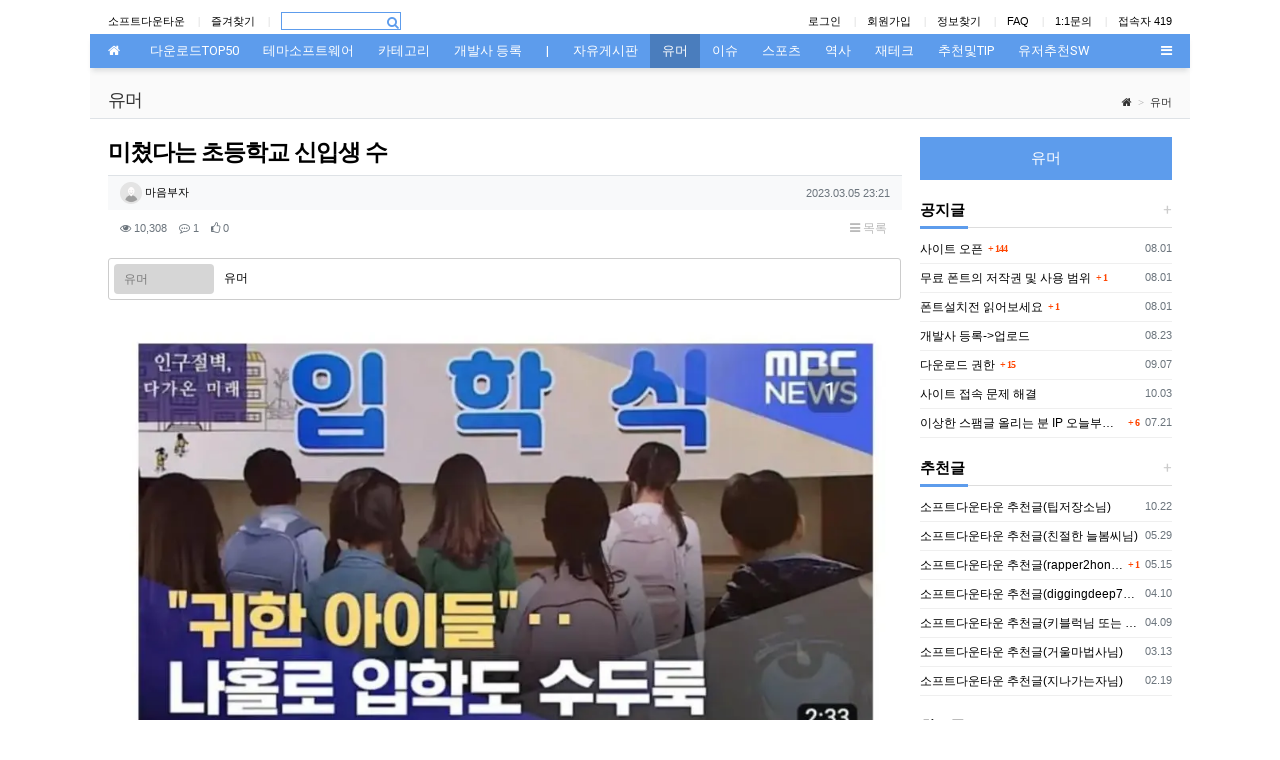

--- FILE ---
content_type: text/html; charset=utf-8
request_url: https://www.softdowntown.com/bbs/board.php?bo_table=Freeboard_humor&wr_id=662
body_size: 192499
content:
<!doctype html>
<html lang="ko" class="is-pc">
<head>
<meta charset="utf-8">
<!-- 파비콘 입력 -->
<link rel="icon" href="/favicon.ico" type="image/x-icon">
<link rel="apple-touch-icon" sizes="57x57" href="https://www.softdowntown.com/img/favicon/apple-icon-57x57.png">
<link rel="apple-touch-icon" sizes="60x60" href="https://www.softdowntown.com/img/favicon/apple-icon-60x60.png">
<link rel="apple-touch-icon" sizes="72x72" href="https://www.softdowntown.com/img/favicon/apple-icon-72x72.png">
<link rel="apple-touch-icon" sizes="76x76" href="https://www.softdowntown.com/img/favicon/apple-icon-76x76.png">
<link rel="apple-touch-icon" sizes="114x114" href="https://www.softdowntown.com/img/favicon/apple-icon-114x114.png">
<link rel="apple-touch-icon" sizes="120x120" href="https://www.softdowntown.com/img/favicon/apple-icon-120x120.png">
<link rel="apple-touch-icon" sizes="144x144" href="https://www.softdowntown.com/img/favicon/apple-icon-144x144.png">
<link rel="apple-touch-icon" sizes="152x152" href="https://www.softdowntown.com/img/favicon/apple-icon-152x152.png">
<link rel="apple-touch-icon" sizes="180x180" href="https://www.softdowntown.com/img/favicon/apple-icon-180x180.png">
<link rel="icon" type="image/png" sizes="192x192"  href="https://www.softdowntown.com/img/favicon/android-icon-192x192.png">
<link rel="icon" type="image/png" sizes="32x32" href="https://www.softdowntown.com/img/favicon/favicon-32x32.png">
<link rel="icon" type="image/png" sizes="96x96" href="https://www.softdowntown.com/img/favicon/favicon-96x96.png">
<link rel="icon" type="image/png" sizes="16x16" href="https://www.softdowntown.com/img/favicon/favicon-16x16.png">
<link rel="manifest" href="https://www.softdowntown.com/img/favicon/manifest.json">
<meta name="msapplication-TileColor" content="#ffffff">
<meta name="msapplication-TileImage" content="https://www.softdowntown.com/img/favicon/ms-icon-144x144.png">
<meta name="theme-color" content="#ffffff">
<!-- 파비콘 입력 끝 -->
<meta http-equiv="imagetoolbar" content="no">
<meta http-equiv="X-UA-Compatible" content="IE=edge">
<meta name="naver-site-verification" content="3ff78767f05702999d22221e7a4f9b22a54ac45e">
<meta name="google-site-verification" content="bj6UpmjX3a0PNi7XRqxOVQgqc18Pgp4k9mQ5OpRDpeM">
<title>미쳤다는 초등학교 신입생 수 > 유머 | 네이버 소프트웨어 자료실 대안 소프트다운타운</title>
<link rel="stylesheet" href="https://www.softdowntown.com/nariya/app/bs4/css/bootstrap.min.css" type="text/css">
<link rel="stylesheet" href="https://www.softdowntown.com/nariya/css/nariya.css" type="text/css">
<link rel="stylesheet" href="https://www.softdowntown.com/theme/BS4-Basic/css/theme.css" type="text/css">
<link rel="stylesheet" href="https://www.softdowntown.com/theme/BS4-Basic/css/font/Dotum-12px modified.css" type="text/css">
<link rel="stylesheet" href="https://www.softdowntown.com/theme/BS4-Basic/css/color/Blue-Jeans.css" type="text/css">
<link rel="stylesheet" href="https://www.softdowntown.com/skin/board/BS4-Basic-List/style.css?ver=210618">
<link rel="stylesheet" href="https://www.softdowntown.com/theme/BS4-Basic/widget/sidemenu/widget.css?ver=210618">
<link rel="stylesheet" href="https://www.softdowntown.com/theme/BS4-Basic/widget/sidebar/widget.css?ver=210618">
<link rel="stylesheet" href="https://www.softdowntown.com/plugin/mc/css/mc.css?ver=210618">
<link rel="stylesheet" href="https://www.softdowntown.com/js/font-awesome/css/font-awesome.min.css" type="text/css">
<script>
// 자바스크립트에서 사용하는 전역변수 선언
var g5_url       = "https://www.softdowntown.com";
var g5_bbs_url   = "https://www.softdowntown.com/bbs";
var g5_is_member = "";
var g5_is_admin  = "";
var g5_is_mobile = "";
var g5_bo_table  = "Freeboard_humor";
var g5_sca       = "";
var g5_editor    = "smarteditor2";
var g5_plugin_url = "https://www.softdowntown.com/plugin";
var g5_cookie_domain = "";
</script>
<script src="https://www.softdowntown.com/nariya/js/jquery-3.5.1.min.js"></script>
<script src="https://www.softdowntown.com/nariya/js/common.js?ver=210618"></script>
<script src="https://www.softdowntown.com/js/wrest.js?ver=210618"></script>
<script src="https://www.softdowntown.com/js/placeholders.min.js"></script>
<script src="https://www.softdowntown.com/nariya/app/bs4/js/bootstrap.bundle.min.js"></script>
<script src="https://www.softdowntown.com/nariya/js/nariya.js?ver=210618"></script>
<script src="https://www.softdowntown.com/theme/BS4-Basic/js/theme.js"></script>
<script src="https://www.softdowntown.com/plugin/mc/script.js?ver=2.1.2"></script>
<script src="https://www.softdowntown.com/plugin/mc/3thparty/nouislider.min.js?ver=2.1.2"></script>
<script>$.extend(mc.config, {"mode":"view","wr_id":662,"view_selector":"#bo_v_atc","view_selector_use":"1"}); mc.autoload_view();</script>
</head>
<body class="responsive is-square is-line">

<style>
.nt-container { max-width:1100px; }
.nt-container-wide { max-width:1980px; }
.boxed.wrapper, .boxed.wrapper #nt_menu_wrap.me-sticky nav { max-width:1100px; }
.no-responsive .wrapper { min-width:1100px; }
</style>

<div class="wrapper  boxed boxed-a m-lg-auto">
	<div id="nt_header">

		<!-- 상단 고정 체크 시작 { -->
		<div id="nt_sticky">

			<!-- LNB 시작 { -->
			<aside id="nt_lnb" class="d-none d-md-block f-sm font-weight-normal">
				<h3 class="sr-only">상단 네비</h3>
				<div class="nt-container clearfix pt-3 px-3 px-sm-4 px-xl-0" >
					<!-- LNB Left -->
					<ul class="float-left" style="padding-bottom: 3px;">
						<li><a href="/">소프트다운타운</a></li>
						<li><a href="javascript:;" id="favorite">즐겨찾기</a></li>
						<!--<li><a href="/new.php">새글</a></li>
						<li><a>()</a></li>-->
												<li>
							<!-- PC 헤더 시작 { -->
							<header id="header_pc" class="d-none d-md-block">
								<div class="header-search">
									<form name="tsearch" method="get" action="https://www.softdowntown.com/bbs/search.php" onsubmit="return tsearch_submit(this);" class="border-primary">
										<input type="hidden" name="sfl" value="wr_subject||wr_content">
										<input type="hidden" name="sop" value="and">
										<div class="input-group input-group-lg">
											<input type="text" name="stx" class="form-control en" value="">
											<div class="input-group-append">
												<button type="submit" class="btn" style="font-size:13px">
													<i class="fa fa-search fa-sm text-primary" ></i>
												</button>
											</div>
										</div>
									</form>
								</div>
							</header>
							<!-- } PC 헤더 끝 -->
						</li>
						
											</ul>
					<!-- LNB Right -->
					<ul class="float-right">
											<li><a href="https://www.softdowntown.com/bbs/login.php?url=%2Fbbs%2Fboard.php%3Fbo_table%3DFreeboard_humor%26wr_id%3D662" onclick="sidebar('login'); return false;">로그인</a></li>
						<li><a href="https://www.softdowntown.com/bbs/register.php">회원가입</a></li>
						<li><a href="https://www.softdowntown.com/bbs/password_lost.php" class="win_password_lost">정보찾기</a></li>
											<li><a href="https://www.softdowntown.com/bbs/faq.php">FAQ</a></li>
						<li><a href="https://www.softdowntown.com/bbs/qalist.php">1:1문의</a></li>
												<li>
													<a href="https://www.softdowntown.com/bbs/current_connect.php">접속자 419</a>
												</li>
										</ul>
				</div>
				
			</aside>
			<!-- } LNB 끝 -->

			<!-- 상단고정 시작 { -->
			<div id="nt_sticky_wrap">
				<!-- 모바일 헤더 { -->
				<header id="header_mo" class="d-block d-md-none">
					<div class="bg-primary px-3 px-sm-4">
						<h3 class="clearfix text-center f-mo font-weight-bold en">
							<a href="javascript:;" onclick="sidebar('menu');" class="float-left">
								<i class="fa fa-bars text-white" aria-hidden="true"></i>
								<span class="sr-only">메뉴</span>
							</a>
							<div class="float-right">
								<a data-toggle="collapse" href="#search_mo" aria-expanded="false" aria-controls="search_mo" class="ml-3">
									<i class="fa fa-search text-white" aria-hidden="true"></i>
									<span class="sr-only">검색</span>
								</a>
							</div>
							<!-- Mobile Logo -->
							<a href="https://www.softdowntown.com" class="text-white">
								소프트다운타운 (네이버소프트웨어, 네이버 자료실 대안 자료실)							</a>
						</h3>
					</div>
					<div id="search_mo" class="collapse">
						<div class="mb-0 p-3 px-sm-4 d-block d-lg-none border-bottom">
							<form name="mosearch" method="get" action="https://www.softdowntown.com/bbs/search.php" onsubmit="return tsearch_submit(this);" class="mb-0">
							<input type="hidden" name="sfl" value="wr_subject||wr_content">
							<input type="hidden" name="sop" value="and">
								<div class="input-group">
									<input id="mo_top_search" type="text" name="stx" class="form-control" value="" placeholder="검색어">
									<span class="input-group-append">
										<button type="submit" class="btn btn-primary"><i class="fa fa-search"></i></button>
									</span>
								</div>
							</form>
						</div>
					</div>
				</header>
				<!-- } 모바일 헤더 끝 -->

				<!-- 상단 메뉴 시작 { -->
				
<style>
	#nt_menu .me-sw { width:150px; }
</style>

<!-- PC 상단 메뉴 -->
<nav id="nt_menu" class="nt-menu bg-primary d-none d-md-block font-weight-normal">
	<h3 class="sr-only">메인 메뉴</h3>
	<div class="nt-container">
		<div class="d-flex justify-content-start">
			<div class="order-2 me-list">
				<ul class="clearfix m-0 me-ul nav-slide">
									<li class="float-left p-0 me-li">
						<a class="d-block bg-primary" href="/bbs/board.php?bo_table=board_top50" target="_self">
							<span class="me-a text-nowrap f-md en px-3">
								<i class="fa empty" aria-hidden="true"></i>
								다운로드TOP50							</span>
						</a>
											</li>
									<li class="float-left p-0 me-li">
						<a class="d-block bg-primary" href="https://softdowntown.com/bbs/board.php?bo_table=board_format" target="_self">
							<span class="me-a text-nowrap f-md en px-3">
								<i class="fa empty" aria-hidden="true"></i>
								테마소프트웨어							</span>
						</a>
													<div class="clearfix sub-slide sub-1div">
								<ul class="sub-1dul me-sw float-left">
																	
									
									<li class="sub-1dli">
										<a href="https://softdowntown.com/bbs/board.php?bo_table=board_format" class="me-sh sub-1da" target="_self">
											<i class="fa empty fa-fw" aria-hidden="true"></i>
											포맷후필수SW										</a>
																			</li>
																	
									
									<li class="sub-1dli">
										<a href="https://softdowntown.com/bbs/board.php?bo_table=board_company" class="me-sh sub-1da" target="_self">
											<i class="fa empty fa-fw" aria-hidden="true"></i>
											기업무료라이센스SW										</a>
																			</li>
																	
									
									<li class="sub-1dli">
										<a href="https://softdowntown.com/bbs/board.php?bo_table=board_mac" class="me-sh sub-1da" target="_self">
											<i class="fa empty fa-fw" aria-hidden="true"></i>
											Mac용 추천SW										</a>
																			</li>
																</ul>
																	<div class="clearfix" style="width:150px;"></div>
															</div>
											</li>
									<li class="float-left p-0 me-li">
						<a class="d-block bg-primary" href="https://softdowntown.com/bbs/board.php?bo_table=board" target="_self">
							<span class="me-a text-nowrap f-md en px-3">
								<i class="fa empty" aria-hidden="true"></i>
								카테고리							</span>
						</a>
													<div class="clearfix sub-slide sub-1div">
								<ul class="sub-1dul me-sw float-left">
																	
									
									<li class="sub-1dli">
										<a href="https://softdowntown.com/bbs/board.php?bo_table=board&amp;wr_1=PC관리I보안" class="me-sh sub-1da" target="_self">
											<i class="fa empty fa-fw" aria-hidden="true"></i>
											PC관리+보안										</a>
																			</li>
																	
									
									<li class="sub-1dli">
										<a href="https://softdowntown.com/bbs/board.php?bo_table=board&amp;wr_1=동영상" class="me-sh sub-1da" target="_self">
											<i class="fa empty fa-fw" aria-hidden="true"></i>
											동영상										</a>
																			</li>
																	
									
									<li class="sub-1dli">
										<a href="https://softdowntown.com/bbs/board.php?bo_table=board&amp;wr_1=오디오" class="me-sh sub-1da" target="_self">
											<i class="fa empty fa-fw" aria-hidden="true"></i>
											오디오										</a>
																			</li>
																	
									
									<li class="sub-1dli">
										<a href="https://softdowntown.com/bbs/board.php?bo_table=board&amp;wr_1=이미지I그래픽" class="me-sh sub-1da" target="_self">
											<i class="fa empty fa-fw" aria-hidden="true"></i>
											이미지+그래픽										</a>
																			</li>
																	
									
									<li class="sub-1dli">
										<a href="https://softdowntown.com/bbs/board.php?bo_table=board&amp;wr_1=문서I사무" class="me-sh sub-1da" target="_self">
											<i class="fa empty fa-fw" aria-hidden="true"></i>
											문서+사무										</a>
																			</li>
																	
									
									<li class="sub-1dli">
										<a href="https://softdowntown.com/bbs/board.php?bo_table=board&amp;wr_1=개인I교육" class="me-sh sub-1da" target="_self">
											<i class="fa empty fa-fw" aria-hidden="true"></i>
											개인+교육										</a>
																			</li>
																	
									
									<li class="sub-1dli">
										<a href="https://softdowntown.com/bbs/board.php?bo_table=board&amp;wr_1=인터넷I네트워크" class="me-sh sub-1da" target="_self">
											<i class="fa empty fa-fw" aria-hidden="true"></i>
											인터넷+네트워크										</a>
																			</li>
																	
									
									<li class="sub-1dli">
										<a href="https://softdowntown.com/bbs/board.php?bo_table=board&amp;wr_1=드라이버" class="me-sh sub-1da" target="_self">
											<i class="fa empty fa-fw" aria-hidden="true"></i>
											드라이버										</a>
																			</li>
																	
									
									<li class="sub-1dli">
										<a href="https://softdowntown.com/bbs/board.php?bo_table=board&amp;wr_1=폰트" class="me-sh sub-1da" target="_self">
											<i class="fa empty fa-fw" aria-hidden="true"></i>
											폰트										</a>
																			</li>
																</ul>
																	<div class="clearfix" style="width:150px;"></div>
															</div>
											</li>
									<li class="float-left p-0 me-li">
						<a class="d-block bg-primary" href="https://softdowntown.com/bbs/board.php?bo_table=board_deve" target="_self">
							<span class="me-a text-nowrap f-md en px-3">
								<i class="fa empty" aria-hidden="true"></i>
								개발사 등록							</span>
						</a>
											</li>
									<li class="float-left p-0 me-li">
						<a class="d-block bg-primary" href="#" target="_self">
							<span class="me-a text-nowrap f-md en px-3">
								<i class="fa empty" aria-hidden="true"></i>
								|							</span>
						</a>
											</li>
									<li class="float-left p-0 me-li">
						<a class="d-block bg-primary" href="https://softdowntown.com/bbs/board.php?bo_table=Freeboard" target="_self">
							<span class="me-a text-nowrap f-md en px-3">
								<i class="fa empty" aria-hidden="true"></i>
								자유게시판							</span>
						</a>
													<div class="clearfix sub-slide sub-1div">
								<ul class="sub-1dul me-sw float-left">
																	
									
									<li class="sub-1dli">
										<a href="https://softdowntown.com/bbs/board.php?bo_table=Freeboard&amp;wr_6=%EC%9D%BC%EC%83%81" class="me-sh sub-1da" target="_self">
											<i class="fa empty fa-fw" aria-hidden="true"></i>
											일상										</a>
																			</li>
																	
									
									<li class="sub-1dli">
										<a href="https://softdowntown.com/bbs/board.php?bo_table=Freeboard&amp;wr_6=고민" class="me-sh sub-1da" target="_self">
											<i class="fa empty fa-fw" aria-hidden="true"></i>
											고민										</a>
																			</li>
																</ul>
																	<div class="clearfix" style="width:150px;"></div>
															</div>
											</li>
									<li class="float-left p-0 me-li on">
						<a class="d-block bg-primary" href="https://softdowntown.com/bbs/board.php?bo_table=Freeboard_humor" target="_self">
							<span class="me-a text-nowrap f-md en px-3">
								<i class="fa empty" aria-hidden="true"></i>
								유머							</span>
						</a>
											</li>
									<li class="float-left p-0 me-li">
						<a class="d-block bg-primary" href="https://softdowntown.com/bbs/board.php?bo_table=Freeboard_issue" target="_self">
							<span class="me-a text-nowrap f-md en px-3">
								<i class="fa empty" aria-hidden="true"></i>
								이슈							</span>
						</a>
													<div class="clearfix sub-slide sub-1div">
								<ul class="sub-1dul me-sw float-left">
																	
									
									<li class="sub-1dli">
										<a href="https://softdowntown.com/bbs/board.php?bo_table=Freeboard_issue&amp;wr_6=국내이슈" class="me-sh sub-1da" target="_self">
											<i class="fa empty fa-fw" aria-hidden="true"></i>
											국내이슈										</a>
																			</li>
																	
									
									<li class="sub-1dli">
										<a href="https://softdowntown.com/bbs/board.php?bo_table=Freeboard_issue&amp;wr_6=해외이슈" class="me-sh sub-1da" target="_self">
											<i class="fa empty fa-fw" aria-hidden="true"></i>
											해외이슈										</a>
																			</li>
																</ul>
																	<div class="clearfix" style="width:150px;"></div>
															</div>
											</li>
									<li class="float-left p-0 me-li">
						<a class="d-block bg-primary" href="https://softdowntown.com/bbs/board.php?bo_table=Freeboard_sports" target="_self">
							<span class="me-a text-nowrap f-md en px-3">
								<i class="fa empty" aria-hidden="true"></i>
								스포츠							</span>
						</a>
													<div class="clearfix sub-slide sub-1div">
								<ul class="sub-1dul me-sw float-left">
																	
									
									<li class="sub-1dli">
										<a href="https://softdowntown.com/bbs/board.php?bo_table=Freeboard_sports&amp;wr_6=축구" class="me-sh sub-1da" target="_self">
											<i class="fa empty fa-fw" aria-hidden="true"></i>
											축구										</a>
																			</li>
																	
									
									<li class="sub-1dli">
										<a href="https://softdowntown.com/bbs/board.php?bo_table=Freeboard_sports&amp;wr_6=야구" class="me-sh sub-1da" target="_self">
											<i class="fa empty fa-fw" aria-hidden="true"></i>
											야구										</a>
																			</li>
																	
									
									<li class="sub-1dli">
										<a href="https://softdowntown.com/bbs/board.php?bo_table=Freeboard_sports&amp;wr_6=기타" class="me-sh sub-1da" target="_self">
											<i class="fa empty fa-fw" aria-hidden="true"></i>
											기타										</a>
																			</li>
																</ul>
																	<div class="clearfix" style="width:150px;"></div>
															</div>
											</li>
									<li class="float-left p-0 me-li">
						<a class="d-block bg-primary" href="https://softdowntown.com/bbs/board.php?bo_table=Freeboard_history" target="_self">
							<span class="me-a text-nowrap f-md en px-3">
								<i class="fa empty" aria-hidden="true"></i>
								역사							</span>
						</a>
													<div class="clearfix sub-slide sub-1div">
								<ul class="sub-1dul me-sw float-left">
																	
									
									<li class="sub-1dli">
										<a href="https://softdowntown.com/bbs/board.php?bo_table=Freeboard_history&amp;wr_6=개발자이야기" class="me-sh sub-1da" target="_self">
											<i class="fa empty fa-fw" aria-hidden="true"></i>
											개발자이야기										</a>
																			</li>
																	
									
									<li class="sub-1dli">
										<a href="https://softdowntown.com/bbs/board.php?bo_table=Freeboard_history&amp;wr_6=동양" class="me-sh sub-1da" target="_self">
											<i class="fa empty fa-fw" aria-hidden="true"></i>
											동양										</a>
																			</li>
																	
									
									<li class="sub-1dli">
										<a href="https://softdowntown.com/bbs/board.php?bo_table=Freeboard_history&amp;wr_6=서양" class="me-sh sub-1da" target="_self">
											<i class="fa empty fa-fw" aria-hidden="true"></i>
											서양										</a>
																			</li>
																</ul>
																	<div class="clearfix" style="width:150px;"></div>
															</div>
											</li>
									<li class="float-left p-0 me-li">
						<a class="d-block bg-primary" href="https://softdowntown.com/bbs/board.php?bo_table=Freeboard_wealth" target="_self">
							<span class="me-a text-nowrap f-md en px-3">
								<i class="fa empty" aria-hidden="true"></i>
								재테크							</span>
						</a>
													<div class="clearfix sub-slide sub-1div">
								<ul class="sub-1dul me-sw float-left">
																	
									
									<li class="sub-1dli">
										<a href="https://softdowntown.com/bbs/board.php?bo_table=Freeboard_wealth&amp;wr_6=%EC%A3%BC%EC%8B%9D" class="me-sh sub-1da" target="_self">
											<i class="fa empty fa-fw" aria-hidden="true"></i>
											주식										</a>
																			</li>
																	
									
									<li class="sub-1dli">
										<a href="https://softdowntown.com/bbs/board.php?bo_table=Freeboard_wealth&amp;wr_6=%EB%B6%80%EB%8F%99%EC%82%B0" class="me-sh sub-1da" target="_self">
											<i class="fa empty fa-fw" aria-hidden="true"></i>
											부동산										</a>
																			</li>
																	
									
									<li class="sub-1dli">
										<a href="https://softdowntown.com/bbs/board.php?bo_table=Freeboard_wealth&amp;wr_6=%EA%B8%B0%ED%83%80" class="me-sh sub-1da" target="_self">
											<i class="fa empty fa-fw" aria-hidden="true"></i>
											기타										</a>
																			</li>
																</ul>
																	<div class="clearfix" style="width:150px;"></div>
															</div>
											</li>
									<li class="float-left p-0 me-li">
						<a class="d-block bg-primary" href="https://softdowntown.com/bbs/board.php?bo_table=Freeboard_tip" target="_self">
							<span class="me-a text-nowrap f-md en px-3">
								<i class="fa empty" aria-hidden="true"></i>
								추천및TIP							</span>
						</a>
											</li>
									<li class="float-left p-0 me-li">
						<a class="d-block bg-primary" href="https://softdowntown.com/bbs/board.php?bo_table=Freeboard_recomm" target="_self">
							<span class="me-a text-nowrap f-md en px-3">
								<i class="fa empty" aria-hidden="true"></i>
								유저추천SW							</span>
						</a>
											</li>
												</ul>							
			</div>
			<div class="me-icon order-1 me-li">
				<a href="https://www.softdowntown.com" class="me-a f-md" title="메인으로">
					<i class="fa fa-home" aria-hidden="true"></i>
				</a>
			</div>
			<div class="me-icon order-3 me-li ml-auto">
				<a href="javascript:;" onclick="sidebar('menu'); return false;" class="me-a f-md" title="사이드바">
					<i class="fa fa-bars" aria-hidden="true"></i>
				</a>
			</div>
		</div>
	</div>
	<script>
		$(document).ready(function() {
			$('#nt_menu .nav-slide').nariya_menu(); // 주메뉴
		});
	</script>
</nav>

				<!-- } 상단 메뉴 끝 -->
			</div>
			<!-- } 상단 고정 끝 끝 -->
		</div>
		<!-- } 상단 고정 체크 끝 -->


					<div id="nt_title" class="font-weight-normal">
				<div class="nt-container px-3 px-sm-4 px-xl-0">
					<div class="d-flex align-items-end h-100 pb-2">
						<div class="page-title en text-nowrap">
														유머						</div>
						<div class="ml-auto d-none d-sm-block">
							<nav aria-label="breadcrumb" class="f-sm">
								<ol class="breadcrumb bg-transparent p-0 m-0">
																																					<li class="breadcrumb-item mb-0">
											<a href="https://www.softdowntown.com"><i class="fa fa-home"></i></a>
										</li>
																					<li class="breadcrumb-item mb-0 active" aria-current="page">
												<a href="https://softdowntown.com/bbs/board.php?bo_table=Freeboard_humor" target="_self">유머</a>
											</li>
																											</ol>
							</nav>
						</div>
					</div>
				</div>
			</div>
		
	</div><!-- #nt_header -->

	
	<div id="nt_body" class="nt-body">
			<div class="nt-container my-3 my-sm-4 px-0 px-sm-4 px-xl-0">
					<div class="row na-row">
				<div class="col-md-9 na-col">
			
<script src="https://www.softdowntown.com/js/viewimageresize.js"></script>

<!-- 게시물 읽기 시작 { -->
<article id="bo_v" class="mb-4">

			<header class="font-weight-normal mb-2 px-3 px-sm-0">
						<h1 id="bo_v_title">
				미쳤다는 초등학교 신입생 수			</h1>
		</header>
	
	<section id="bo_v_info" class="f-sm font-weight-normal mb-3 mb-sm-4">
		<div class="clearfix bg-light border-top text-muted px-3 py-2">
	        <h3 class="sr-only">작성자 정보</h3>
			<ul class="d-flex align-items-center">
				<li class="pr-2">
					<span class="sv_wrap">
<a href="https://www.softdowntown.com/bbs/profile.php?mb_id=mindrich" class="sv_member" title="마음부자 자기소개" target="_blank" rel="nofollow" onclick="return false;"><span class="profile_img"><img src="https://www.softdowntown.com/img/no_profile.gif" width="22" height="22" alt="회원사진"/></span> 마음부자</a>
<span class="sv">
<a href="https://www.softdowntown.com/bbs/memo_form.php?me_recv_mb_id=mindrich" onclick="win_memo(this.href); return false;">쪽지보내기</a>
<a href="https://www.softdowntown.com/bbs/formmail.php?mb_id=mindrich&amp;name=%EB%A7%88%EC%9D%8C%EB%B6%80%EC%9E%90&amp;email=oZuTpNOto6bN0MXMoY.Un58-" onclick="win_email(this.href); return false;">메일보내기</a>
<a href="https://www.softdowntown.com/bbs/profile.php?mb_id=mindrich" onclick="win_profile(this.href); return false;">자기소개</a>
<a href="https://www.softdowntown.com/bbs/board.php?bo_table=Freeboard_humor&amp;sca=&amp;sfl=mb_id,1&amp;stx=mindrich">아이디로 검색</a>
<a href="https://www.softdowntown.com/bbs/new.php?mb_id=mindrich" class="link_new_page" onclick="check_goto_new(this.href, event);">전체게시물</a>
</span>

<noscript class="sv_nojs"><span class="sv">
<a href="https://www.softdowntown.com/bbs/memo_form.php?me_recv_mb_id=mindrich" onclick="win_memo(this.href); return false;">쪽지보내기</a>
<a href="https://www.softdowntown.com/bbs/formmail.php?mb_id=mindrich&amp;name=%EB%A7%88%EC%9D%8C%EB%B6%80%EC%9E%90&amp;email=oZuTpNOto6bN0MXMoY.Un58-" onclick="win_email(this.href); return false;">메일보내기</a>
<a href="https://www.softdowntown.com/bbs/profile.php?mb_id=mindrich" onclick="win_profile(this.href); return false;">자기소개</a>
<a href="https://www.softdowntown.com/bbs/board.php?bo_table=Freeboard_humor&amp;sca=&amp;sfl=mb_id,1&amp;stx=mindrich">아이디로 검색</a>
<a href="https://www.softdowntown.com/bbs/new.php?mb_id=mindrich" class="link_new_page" onclick="check_goto_new(this.href, event);">전체게시물</a>
</span>
</noscript></span>					<span class="sr-only">작성</span>
				</li>
								<li class="flex-grow-1 text-right">
											<span class="sr-only">작성일</span>
						<time class="f-xs" datetime="2023-03-05T23:21:52+09:00">2023.03.05 23:21</time>
									</li>
			</ul>
		</div>

		<div class="clearfix f-sm text-muted px-3 pt-2">
	        <h3 class="sr-only">컨텐츠 정보</h3>
			<ul class="d-flex align-items-center">
				<li class="pr-3">
					<i class="fa fa-eye" aria-hidden="true"></i>
					10,308					<span class="sr-only">조회</span>
				</li>
									<li class="pr-3">
						<i class="fa fa-commenting-o" aria-hidden="true"></i>
						1						<span class="sr-only">댓글</span>
					</li>
													<li class="pr-3">
						<i class="fa fa-thumbs-o-up" aria-hidden="true"></i>
						<span class="wr_good_cnt">0</span>
						<span class="sr-only">추천</span>
					</li>
												<li id="bo_v_btn" class="d-none d-sm-block flex-sm-grow-1 text-right">
					<!-- 게시물 상단 버튼 시작 { -->
					
					
					<a href="https://www.softdowntown.com/bbs/board.php?bo_table=Freeboard_humor" class="btn btn_b01 nofocus p-1 ml-2" role="button">
						<i class="fa fa-bars" aria-hidden="true"></i>
						목록
					</a>
																									<!-- } 게시물 상단 버튼 끝 -->
				</li>
			</ul>
		</div>
    </section>

    <section id="bo_v_atc">
        <h3 class="sr-only">본문</h3>
        <!-- 본문 내용 시작 { -->
        <div id="bo_v_con" class="mb-4 px-3">

			
			<div id="bo_v_img">
</div>

			<div class="view-content">
				<p><img src="https://softdowntown.com/data/editor/2303/c822e14bd464edec1ec37b4f30b12085_1678026095_5316.png" title="c822e14bd464edec1ec37b4f30b12085_1678026095_5316.png" alt="c822e14bd464edec1ec37b4f30b12085_1678026095_5316.png" /><br style="clear:both;" /> </p>			</div>

					</div>
        <!-- } 본문 내용 끝 -->

					<div id="bo_v_btn_group" class="clearfix text-center py-4 px-3 en">
				<div class="btn-group btn-group-lg" role="group">
											<button type="button" onclick="na_good('Freeboard_humor', '662', 'good', 'wr_good');" class="btn btn-basic" title="추천">
							<i class="fa fa-thumbs-o-up" aria-hidden="true"></i>
							<b id="wr_good" class="orangered">0</b>
							<span class="sr-only">추천</span>
						</button>
					
										
														</div>
			</div>
		
			</section>

    <section id="bo_v_data">
		<h3 class="sr-only">관련자료</h3>
		<ul class="na-table d-table w-100 text-muted f-de font-weight-normal">
				    
		
		
				

				
		</ul>
	</section>

    
	<script>
	// 글자수 제한
	var char_min = parseInt(0); // 최소
	var char_max = parseInt(1000); // 최대
	</script>

<!-- 댓글 시작 { -->
<div id="viewcomment">
	<div class="clearfix f-de px-3 px-sm-0 pt-4 pt-sm-5 pb-1">
		<div class="float-left">
			댓글 <b class="orangered">1</b>
					</div>
			</div>
	<section id="bo_vc" class="na-fadein">
				<article id="c_663" >
			<div class="cmt-wrap position-relative mb-2" style="line-height: 1.5;">
								<header style="z-index:2">
					<h2 class="sr-only">
						마음부자님의 	 댓글
					</h2>
					<div class="clearfix font-weight-normal bg-light border-top text-muted f-sm px-3 py-2 by-writer">
						<ul class="d-flex align-items-center">
							<li class="pr-2">
								<span class="sv_wrap">
<a href="https://www.softdowntown.com/bbs/profile.php?mb_id=mindrich" class="sv_member" title="마음부자 자기소개" target="_blank" rel="nofollow" onclick="return false;"><span class="profile_img"><img src="https://www.softdowntown.com/img/no_profile.gif" width="22" height="22" alt="회원사진"/></span> 마음부자</a>
<span class="sv">
<a href="https://www.softdowntown.com/bbs/memo_form.php?me_recv_mb_id=mindrich" onclick="win_memo(this.href); return false;">쪽지보내기</a>
<a href="https://www.softdowntown.com/bbs/formmail.php?mb_id=mindrich&amp;name=%EB%A7%88%EC%9D%8C%EB%B6%80%EC%9E%90&amp;email=oZuTpNOto6bN0MXMoY.Un58-" onclick="win_email(this.href); return false;">메일보내기</a>
<a href="https://www.softdowntown.com/bbs/profile.php?mb_id=mindrich" onclick="win_profile(this.href); return false;">자기소개</a>
<a href="https://www.softdowntown.com/bbs/board.php?bo_table=Freeboard_humor&amp;sca=&amp;sfl=mb_id,1&amp;stx=mindrich">아이디로 검색</a>
<a href="https://www.softdowntown.com/bbs/new.php?mb_id=mindrich" class="link_new_page" onclick="check_goto_new(this.href, event);">전체게시물</a>
</span>

<noscript class="sv_nojs"><span class="sv">
<a href="https://www.softdowntown.com/bbs/memo_form.php?me_recv_mb_id=mindrich" onclick="win_memo(this.href); return false;">쪽지보내기</a>
<a href="https://www.softdowntown.com/bbs/formmail.php?mb_id=mindrich&amp;name=%EB%A7%88%EC%9D%8C%EB%B6%80%EC%9E%90&amp;email=oZuTpNOto6bN0MXMoY.Un58-" onclick="win_email(this.href); return false;">메일보내기</a>
<a href="https://www.softdowntown.com/bbs/profile.php?mb_id=mindrich" onclick="win_profile(this.href); return false;">자기소개</a>
<a href="https://www.softdowntown.com/bbs/board.php?bo_table=Freeboard_humor&amp;sca=&amp;sfl=mb_id,1&amp;stx=mindrich">아이디로 검색</a>
<a href="https://www.softdowntown.com/bbs/new.php?mb_id=mindrich" class="link_new_page" onclick="check_goto_new(this.href, event);">전체게시물</a>
</span>
</noscript></span>															</li>
														</li>
							<li class="flex-grow-1 text-right">
								<span class="sr-only">작성일</span>
								<time class="f-xs" datetime="2023-03-05T23:22:06+09:00">2023.03.05 23:22</time>
							</li>
						</ul>
					</div>
				</header>
		
				<!-- 댓글 출력 -->
				<div class="cmt-content p-3">
					
										
					그동한 대한민국을 사랑해주셔서 감사합니다...
				</div>
												<div class="clearfix pl-3">
					<span id="edit_663" class="bo_vc_w"></span><!-- 수정 -->
					<span id="reply_663" class="bo_vc_re"></span><!-- 답변 -->
										<input type="hidden" value="" id="secret_comment_663">
					<textarea id="save_comment_663" style="display:none">그동한 대한민국을 사랑해주셔서 감사합니다...</textarea>
				</div>
			</div>
		</article>
							</section>


</div><!-- #viewcomment 닫기 -->
<!-- } 댓글 끝 -->

			<div id="bo_vc_login" class="alert alert-dark bg-light border mb-0 py-4 text-center f-de" role="alert">
							<a href="https://www.softdowntown.com/bbs/login.php?wr_id=662&amp;url=https%3A%2F%2Fwww.softdowntown.com%2Fbbs%2Fboard.php%3Fbo_table%3DFreeboard_humor%26amp%3Bwr_id%3D662%23bo_vc_w">로그인한 회원만 댓글 등록이 가능합니다.</a>
					</div>
	
	<script src="https://www.softdowntown.com/js/md5.js"></script>

	<!-- 게시물 하단 버튼 시작 { -->
	<div class="clearfix pt-2 px-3 px-sm-0 border-top text-right" style="margin-top:-1px;">
		
					<a href="https://www.softdowntown.com/bbs/board.php?bo_table=Freeboard_humor" class="btn btn_b01 nofocus p-1 ml-2" role="button">
						<i class="fa fa-bars" aria-hidden="true"></i>
						목록
					</a>
																					</div>
	<!-- } 게시물 하단 버튼 끝 -->
</article>
<!-- } 게시판 읽기 끝 -->

<script>
function board_move(href) {
    window.open(href, "boardmove", "left=50, top=50, width=500, height=550, scrollbars=1");
}

$(function() {
		$("a.view_image").click(function() {
        window.open(this.href, "large_image", "location=yes,links=no,toolbar=no,top=10,left=10,width=10,height=10,resizable=yes,scrollbars=no,status=no");
        return false;
    });

    // 이미지 리사이즈
    $("#bo_v_con").viewimageresize();

    // 링크 타켓
	$(".view-content a").each(function () {
		$(this).attr("target", "_blank");
    }); 
});
</script>
<!-- } 게시글 읽기 끝 -->


<!-- 게시판 목록 시작 { -->
<div id="bo_list_wrap" class="mb-4">

	<!-- 검색창 시작 { -->
	<div id="bo_search" class="collapse">
		<div class="alert bg-light border p-2 p-sm-3 mb-3 mx-3 mx-sm-0">
			<form id="fsearch" name="fsearch" method="get" class="m-auto" style="max-width:600px;">
				<input type="hidden" name="bo_table" value="Freeboard_humor">
				<input type="hidden" name="sca" value="">
				<div class="form-row mx-n1">
					<div class="col-6 col-sm-3 px-1">
						<label for="sfl" class="sr-only">검색대상</label>
						<select name="sfl" class="custom-select">
							<option value="wr_subject" >제목</option><option value="wr_content" >내용</option><option value="wr_subject||wr_content" >제목+내용</option><option value="wr_name,1" >글쓴이</option><option value="wr_name,0" >글쓴이(코)</option>						</select>
					</div>
					<div class="col-6 col-sm-3 px-1">
						<select name="sop" class="custom-select">
							<option value="and" selected="selected">그리고</option>
							<option value="or">또는</option>
						</select>	
					</div>
					<div class="col-12 col-sm-6 pt-2 pt-sm-0 px-1">
						<label for="stx" class="sr-only">검색어</label>
						<div class="input-group">
							<input type="text" id="bo_stx" name="stx" value="" required class="form-control" placeholder="검색어를 입력해 주세요.">
							<div class="input-group-append">
								<button type="submit" class="btn btn-primary" title="검색하기">
									<i class="fa fa-search" aria-hidden="true"></i>
									<span class="sr-only">검색하기</span>
								</button>
							</div>
						</div>
					</div>
				</div>
			</form>
		</div>
	</div>
	<!-- } 검색창 끝 -->

    
	<form name="fboardlist" id="fboardlist" action="./board_list_update.php" onsubmit="return fboardlist_submit(this);" method="post">
		<input type="hidden" name="bo_table" value="Freeboard_humor">
		<input type="hidden" name="sfl" value="">
		<input type="hidden" name="stx" value="">
		<input type="hidden" name="spt" value="">
		<input type="hidden" name="sca" value="">
		<input type="hidden" name="sst" value="wr_num, wr_reply">
		<input type="hidden" name="sod" value="">
		<input type="hidden" name="page" value="1">
		<input type="hidden" name="sw" value="">

		<!-- 게시판 페이지 정보 및 버튼 시작 { -->
		<div id="bo_btn_top" class="clearfix f-de font-weight-normal mb-2">
			<div class="d-sm-flex align-items-center">
				<div id="bo_list_total" class="flex-sm-grow-1">
					<div class="px-3 px-sm-0">
						전체						<b>432</b> / 1 페이지
					</div>
					<div class="d-block d-sm-none border-top my-2"></div>
				</div>
				<div class="px-3 px-sm-0 text-right">
															<div class="btn-group" role="group">
						<button type="button" class="btn btn_b01 nofocus dropdown-toggle dropdown-toggle-empty dropdown-toggle-split p-1" data-toggle="dropdown" data-display="static" aria-haspopup="true" aria-expanded="false" title="게시물 정렬">
														<i class="fa fa-sort-numeric-desc fa-fw fa-md" aria-hidden="true"></i>
							<span class="sr-only">게시물 정렬</span>
						</button>
						<div class="dropdown-menu dropdown-menu-right p-0 border-0 bg-transparent text-right">
							<div class="btn-group-vertical bg-white border rounded py-1">
								<a href="/bbs/board.php?bo_table=Freeboard_humor&amp;sop=and&amp;sst=wr_datetime&amp;sod=desc&amp;sfl=&amp;stx=&amp;sca=&amp;page=1" class="btn px-3 py-1 text-left" role="button">									날짜순
								</a>
								<a href="/bbs/board.php?bo_table=Freeboard_humor&amp;sop=and&amp;sst=wr_hit&amp;sod=desc&amp;sfl=&amp;stx=&amp;sca=&amp;page=1" class="btn px-3 py-1 text-left" role="button">									조회순
								</a>
																	<a href="/bbs/board.php?bo_table=Freeboard_humor&amp;sop=and&amp;sst=wr_good&amp;sod=desc&amp;sfl=&amp;stx=&amp;sca=&amp;page=1" class="btn px-3 py-1 text-left" role="button">										추천순
									</a>
																							</div>
						</div>
					</div>
					<button type="button" class="btn btn_b01 nofocus p-1" title="게시판 검색" data-toggle="collapse" data-target="#bo_search" aria-expanded="false" aria-controls="bo_search">
						<i class="fa fa-search fa-fw fa-md" aria-hidden="true"></i>
						<span class="sr-only">게시판 검색</span>
					</button>
									</div>
			</div>
		</div>
		<!-- } 게시판 페이지 정보 및 버튼 끝 -->

		<!-- 게시물 목록 시작 { -->
		<section id="bo_list" class="mb-4">

			<!-- 목록 헤드 -->
			<div class="d-block d-md-none w-100 mb-0 bg-primary" style="height:4px;"></div>

			<div class="na-table d-none d-md-table w-100 mb-0">
				<div class="na-table-head border-primary d-md-table-row">
					<div class="d-md-table-cell nw-5 px-md-1">번호</div>
					<div class="d-md-table-cell pr-md-1">
												제목
					</div>
					<div class="d-md-table-cell nw-10 pl-2 pr-md-1">이름</div>
					<div class="d-md-table-cell nw-6 pr-md-1"><a href="/bbs/board.php?bo_table=Freeboard_humor&amp;sop=and&amp;sst=wr_datetime&amp;sod=desc&amp;sfl=&amp;stx=&amp;sca=&amp;page=1">날짜</a></div>
					<div class="d-md-table-cell nw-4 pr-md-1"><a href="/bbs/board.php?bo_table=Freeboard_humor&amp;sop=and&amp;sst=wr_hit&amp;sod=desc&amp;sfl=&amp;stx=&amp;sca=&amp;page=1">조회</a></div>
											<div class="d-md-table-cell nw-3 pr-md-1"><a href="/bbs/board.php?bo_table=Freeboard_humor&amp;sop=and&amp;sst=wr_good&amp;sod=desc&amp;sfl=&amp;stx=&amp;sca=&amp;page=1">추천</a></div>
														</div>
			</div>

			<ul class="na-table d-md-table w-100">
							<li class="d-md-table-row px-3 py-2 p-md-0 text-md-center text-muted border-bottom">
					<div class="d-none d-md-table-cell nw-5 f-sm font-weight-normal py-md-2 px-md-1">
						<span class="sr-only">번호</span>432					</div>
					<div class="d-md-table-cell text-left py-md-2 pr-md-1">
						<div class="na-title float-md-left">
							<div class="na-item">
																<a href="https://www.softdowntown.com/bbs/board.php?bo_table=Freeboard_humor&amp;wr_id=1323" class="na-subject">
									<span class="na-icon na-hot"></span>									못 생간 남자가 꾸밀 필요없는 이유								</a>
																							</div>
						</div>
					</div>
					<div class="float-right float-md-none d-md-table-cell nw-10 nw-md-auto text-left f-sm font-weight-normal pl-2 py-md-2 pr-md-1">
						<span class="sr-only">등록자</span>
						<span class="sv_wrap">
<a href="https://www.softdowntown.com/bbs/profile.php?mb_id=midman" class="sv_member" title="미드맨 자기소개" target="_blank" rel="nofollow" onclick="return false;"><span class="profile_img"><img src="https://www.softdowntown.com/img/no_profile.gif" width="22" height="22" alt="회원사진"/></span> 미드맨</a>
<span class="sv">
<a href="https://www.softdowntown.com/bbs/memo_form.php?me_recv_mb_id=midman" onclick="win_memo(this.href); return false;">쪽지보내기</a>
<a href="https://www.softdowntown.com/bbs/formmail.php?mb_id=midman&amp;name=%EB%AF%B8%EB%93%9C%EB%A7%A8&amp;email=nprJnsWmd9nVydjHpNifpKGuppKWoKE-" onclick="win_email(this.href); return false;">메일보내기</a>
<a href="https://www.softdowntown.com/bbs/profile.php?mb_id=midman" onclick="win_profile(this.href); return false;">자기소개</a>
<a href="https://www.softdowntown.com/bbs/board.php?bo_table=Freeboard_humor&amp;sca=&amp;sfl=mb_id,1&amp;stx=midman">아이디로 검색</a>
<a href="https://www.softdowntown.com/bbs/new.php?mb_id=midman" class="link_new_page" onclick="check_goto_new(this.href, event);">전체게시물</a>
</span>

<noscript class="sv_nojs"><span class="sv">
<a href="https://www.softdowntown.com/bbs/memo_form.php?me_recv_mb_id=midman" onclick="win_memo(this.href); return false;">쪽지보내기</a>
<a href="https://www.softdowntown.com/bbs/formmail.php?mb_id=midman&amp;name=%EB%AF%B8%EB%93%9C%EB%A7%A8&amp;email=nprJnsWmd9nVydjHpNifpKGuppKWoKE-" onclick="win_email(this.href); return false;">메일보내기</a>
<a href="https://www.softdowntown.com/bbs/profile.php?mb_id=midman" onclick="win_profile(this.href); return false;">자기소개</a>
<a href="https://www.softdowntown.com/bbs/board.php?bo_table=Freeboard_humor&amp;sca=&amp;sfl=mb_id,1&amp;stx=midman">아이디로 검색</a>
<a href="https://www.softdowntown.com/bbs/new.php?mb_id=midman" class="link_new_page" onclick="check_goto_new(this.href, event);">전체게시물</a>
</span>
</noscript></span>					</div>
					<div class="float-left float-md-none d-md-table-cell nw-6 nw-md-auto f-sm font-weight-normal py-md-2 pr-md-1">
						<i class="fa fa-clock-o d-md-none" aria-hidden="true"></i>
						<span class="sr-only">등록일</span>
						01.08					</div>
					<div class="float-left float-md-none d-md-table-cell nw-4 nw-md-auto f-sm font-weight-normal py-md-2 pr-md-1">
						<i class="fa fa-eye d-md-none" aria-hidden="true"></i>
						<span class="sr-only">조회</span>
						513					</div>
											<div class="float-left float-md-none d-md-table-cell nw-3 nw-md-auto f-sm font-weight-normal py-md-2 pr-md-1">
							<i class="fa fa-thumbs-o-up d-md-none" aria-hidden="true"></i>
							<span class="sr-only">추천</span>
							0						</div>
															<div class="clearfix d-block d-md-none"></div>
				</li>
							<li class="d-md-table-row px-3 py-2 p-md-0 text-md-center text-muted border-bottom">
					<div class="d-none d-md-table-cell nw-5 f-sm font-weight-normal py-md-2 px-md-1">
						<span class="sr-only">번호</span>431					</div>
					<div class="d-md-table-cell text-left py-md-2 pr-md-1">
						<div class="na-title float-md-left">
							<div class="na-item">
																<a href="https://www.softdowntown.com/bbs/board.php?bo_table=Freeboard_humor&amp;wr_id=1322" class="na-subject">
									<span class="na-icon na-hot"></span>									[단독] &#034;새벽배송 월 12회 제한, 4일 연속 금지&#034;…중재안 나왔다								</a>
																							</div>
						</div>
					</div>
					<div class="float-right float-md-none d-md-table-cell nw-10 nw-md-auto text-left f-sm font-weight-normal pl-2 py-md-2 pr-md-1">
						<span class="sr-only">등록자</span>
						<span class="sv_wrap">
<a href="https://www.softdowntown.com/bbs/profile.php?mb_id=mindrich" class="sv_member" title="마음부자 자기소개" target="_blank" rel="nofollow" onclick="return false;"><span class="profile_img"><img src="https://www.softdowntown.com/img/no_profile.gif" width="22" height="22" alt="회원사진"/></span> 마음부자</a>
<span class="sv">
<a href="https://www.softdowntown.com/bbs/memo_form.php?me_recv_mb_id=mindrich" onclick="win_memo(this.href); return false;">쪽지보내기</a>
<a href="https://www.softdowntown.com/bbs/formmail.php?mb_id=mindrich&amp;name=%EB%A7%88%EC%9D%8C%EB%B6%80%EC%9E%90&amp;email=oZuTpNOto6bN0MXMoY.Un58-" onclick="win_email(this.href); return false;">메일보내기</a>
<a href="https://www.softdowntown.com/bbs/profile.php?mb_id=mindrich" onclick="win_profile(this.href); return false;">자기소개</a>
<a href="https://www.softdowntown.com/bbs/board.php?bo_table=Freeboard_humor&amp;sca=&amp;sfl=mb_id,1&amp;stx=mindrich">아이디로 검색</a>
<a href="https://www.softdowntown.com/bbs/new.php?mb_id=mindrich" class="link_new_page" onclick="check_goto_new(this.href, event);">전체게시물</a>
</span>

<noscript class="sv_nojs"><span class="sv">
<a href="https://www.softdowntown.com/bbs/memo_form.php?me_recv_mb_id=mindrich" onclick="win_memo(this.href); return false;">쪽지보내기</a>
<a href="https://www.softdowntown.com/bbs/formmail.php?mb_id=mindrich&amp;name=%EB%A7%88%EC%9D%8C%EB%B6%80%EC%9E%90&amp;email=oZuTpNOto6bN0MXMoY.Un58-" onclick="win_email(this.href); return false;">메일보내기</a>
<a href="https://www.softdowntown.com/bbs/profile.php?mb_id=mindrich" onclick="win_profile(this.href); return false;">자기소개</a>
<a href="https://www.softdowntown.com/bbs/board.php?bo_table=Freeboard_humor&amp;sca=&amp;sfl=mb_id,1&amp;stx=mindrich">아이디로 검색</a>
<a href="https://www.softdowntown.com/bbs/new.php?mb_id=mindrich" class="link_new_page" onclick="check_goto_new(this.href, event);">전체게시물</a>
</span>
</noscript></span>					</div>
					<div class="float-left float-md-none d-md-table-cell nw-6 nw-md-auto f-sm font-weight-normal py-md-2 pr-md-1">
						<i class="fa fa-clock-o d-md-none" aria-hidden="true"></i>
						<span class="sr-only">등록일</span>
						2025.12.30					</div>
					<div class="float-left float-md-none d-md-table-cell nw-4 nw-md-auto f-sm font-weight-normal py-md-2 pr-md-1">
						<i class="fa fa-eye d-md-none" aria-hidden="true"></i>
						<span class="sr-only">조회</span>
						566					</div>
											<div class="float-left float-md-none d-md-table-cell nw-3 nw-md-auto f-sm font-weight-normal py-md-2 pr-md-1">
							<i class="fa fa-thumbs-o-up d-md-none" aria-hidden="true"></i>
							<span class="sr-only">추천</span>
							0						</div>
															<div class="clearfix d-block d-md-none"></div>
				</li>
							<li class="d-md-table-row px-3 py-2 p-md-0 text-md-center text-muted border-bottom">
					<div class="d-none d-md-table-cell nw-5 f-sm font-weight-normal py-md-2 px-md-1">
						<span class="sr-only">번호</span>430					</div>
					<div class="d-md-table-cell text-left py-md-2 pr-md-1">
						<div class="na-title float-md-left">
							<div class="na-item">
																<a href="https://www.softdowntown.com/bbs/board.php?bo_table=Freeboard_humor&amp;wr_id=1321" class="na-subject">
									<span class="na-icon na-hot"></span>									철권에 10대 유입이 없는 이유								</a>
																							</div>
						</div>
					</div>
					<div class="float-right float-md-none d-md-table-cell nw-10 nw-md-auto text-left f-sm font-weight-normal pl-2 py-md-2 pr-md-1">
						<span class="sr-only">등록자</span>
						<span class="sv_wrap">
<a href="https://www.softdowntown.com/bbs/profile.php?mb_id=mindrich" class="sv_member" title="마음부자 자기소개" target="_blank" rel="nofollow" onclick="return false;"><span class="profile_img"><img src="https://www.softdowntown.com/img/no_profile.gif" width="22" height="22" alt="회원사진"/></span> 마음부자</a>
<span class="sv">
<a href="https://www.softdowntown.com/bbs/memo_form.php?me_recv_mb_id=mindrich" onclick="win_memo(this.href); return false;">쪽지보내기</a>
<a href="https://www.softdowntown.com/bbs/formmail.php?mb_id=mindrich&amp;name=%EB%A7%88%EC%9D%8C%EB%B6%80%EC%9E%90&amp;email=oZuTpNOto6bN0MXMoY.Un58-" onclick="win_email(this.href); return false;">메일보내기</a>
<a href="https://www.softdowntown.com/bbs/profile.php?mb_id=mindrich" onclick="win_profile(this.href); return false;">자기소개</a>
<a href="https://www.softdowntown.com/bbs/board.php?bo_table=Freeboard_humor&amp;sca=&amp;sfl=mb_id,1&amp;stx=mindrich">아이디로 검색</a>
<a href="https://www.softdowntown.com/bbs/new.php?mb_id=mindrich" class="link_new_page" onclick="check_goto_new(this.href, event);">전체게시물</a>
</span>

<noscript class="sv_nojs"><span class="sv">
<a href="https://www.softdowntown.com/bbs/memo_form.php?me_recv_mb_id=mindrich" onclick="win_memo(this.href); return false;">쪽지보내기</a>
<a href="https://www.softdowntown.com/bbs/formmail.php?mb_id=mindrich&amp;name=%EB%A7%88%EC%9D%8C%EB%B6%80%EC%9E%90&amp;email=oZuTpNOto6bN0MXMoY.Un58-" onclick="win_email(this.href); return false;">메일보내기</a>
<a href="https://www.softdowntown.com/bbs/profile.php?mb_id=mindrich" onclick="win_profile(this.href); return false;">자기소개</a>
<a href="https://www.softdowntown.com/bbs/board.php?bo_table=Freeboard_humor&amp;sca=&amp;sfl=mb_id,1&amp;stx=mindrich">아이디로 검색</a>
<a href="https://www.softdowntown.com/bbs/new.php?mb_id=mindrich" class="link_new_page" onclick="check_goto_new(this.href, event);">전체게시물</a>
</span>
</noscript></span>					</div>
					<div class="float-left float-md-none d-md-table-cell nw-6 nw-md-auto f-sm font-weight-normal py-md-2 pr-md-1">
						<i class="fa fa-clock-o d-md-none" aria-hidden="true"></i>
						<span class="sr-only">등록일</span>
						2025.12.30					</div>
					<div class="float-left float-md-none d-md-table-cell nw-4 nw-md-auto f-sm font-weight-normal py-md-2 pr-md-1">
						<i class="fa fa-eye d-md-none" aria-hidden="true"></i>
						<span class="sr-only">조회</span>
						640					</div>
											<div class="float-left float-md-none d-md-table-cell nw-3 nw-md-auto f-sm font-weight-normal py-md-2 pr-md-1">
							<i class="fa fa-thumbs-o-up d-md-none" aria-hidden="true"></i>
							<span class="sr-only">추천</span>
							0						</div>
															<div class="clearfix d-block d-md-none"></div>
				</li>
							<li class="d-md-table-row px-3 py-2 p-md-0 text-md-center text-muted border-bottom">
					<div class="d-none d-md-table-cell nw-5 f-sm font-weight-normal py-md-2 px-md-1">
						<span class="sr-only">번호</span>429					</div>
					<div class="d-md-table-cell text-left py-md-2 pr-md-1">
						<div class="na-title float-md-left">
							<div class="na-item">
																<a href="https://www.softdowntown.com/bbs/board.php?bo_table=Freeboard_humor&amp;wr_id=1319" class="na-subject">
									<span class="na-icon na-hot"></span>									요즘 취업시장 한 장 요약								</a>
																									<div class="na-info">
										<span class="sr-only">댓글</span>
										<span class="count-plus orangered">
											1										</span>
									</div>
															</div>
						</div>
					</div>
					<div class="float-right float-md-none d-md-table-cell nw-10 nw-md-auto text-left f-sm font-weight-normal pl-2 py-md-2 pr-md-1">
						<span class="sr-only">등록자</span>
						<span class="sv_wrap">
<a href="https://www.softdowntown.com/bbs/profile.php?mb_id=abc" class="sv_member" title="인코 자기소개" target="_blank" rel="nofollow" onclick="return false;"><span class="profile_img"><img src="https://www.softdowntown.com/img/no_profile.gif" width="22" height="22" alt="회원사진"/></span> 인코</a>
<span class="sv">
<a href="https://www.softdowntown.com/bbs/memo_form.php?me_recv_mb_id=abc" onclick="win_memo(this.href); return false;">쪽지보내기</a>
<a href="https://www.softdowntown.com/bbs/formmail.php?mb_id=abc&amp;name=%EC%9D%B8%EC%BD%94&amp;email=kpPIccWampTJ0tE-" onclick="win_email(this.href); return false;">메일보내기</a>
<a href="https://www.softdowntown.com/bbs/profile.php?mb_id=abc" onclick="win_profile(this.href); return false;">자기소개</a>
<a href="https://www.softdowntown.com/bbs/board.php?bo_table=Freeboard_humor&amp;sca=&amp;sfl=mb_id,1&amp;stx=abc">아이디로 검색</a>
<a href="https://www.softdowntown.com/bbs/new.php?mb_id=abc" class="link_new_page" onclick="check_goto_new(this.href, event);">전체게시물</a>
</span>

<noscript class="sv_nojs"><span class="sv">
<a href="https://www.softdowntown.com/bbs/memo_form.php?me_recv_mb_id=abc" onclick="win_memo(this.href); return false;">쪽지보내기</a>
<a href="https://www.softdowntown.com/bbs/formmail.php?mb_id=abc&amp;name=%EC%9D%B8%EC%BD%94&amp;email=kpPIccWampTJ0tE-" onclick="win_email(this.href); return false;">메일보내기</a>
<a href="https://www.softdowntown.com/bbs/profile.php?mb_id=abc" onclick="win_profile(this.href); return false;">자기소개</a>
<a href="https://www.softdowntown.com/bbs/board.php?bo_table=Freeboard_humor&amp;sca=&amp;sfl=mb_id,1&amp;stx=abc">아이디로 검색</a>
<a href="https://www.softdowntown.com/bbs/new.php?mb_id=abc" class="link_new_page" onclick="check_goto_new(this.href, event);">전체게시물</a>
</span>
</noscript></span>					</div>
					<div class="float-left float-md-none d-md-table-cell nw-6 nw-md-auto f-sm font-weight-normal py-md-2 pr-md-1">
						<i class="fa fa-clock-o d-md-none" aria-hidden="true"></i>
						<span class="sr-only">등록일</span>
						2025.12.28					</div>
					<div class="float-left float-md-none d-md-table-cell nw-4 nw-md-auto f-sm font-weight-normal py-md-2 pr-md-1">
						<i class="fa fa-eye d-md-none" aria-hidden="true"></i>
						<span class="sr-only">조회</span>
						543					</div>
											<div class="float-left float-md-none d-md-table-cell nw-3 nw-md-auto f-sm font-weight-normal py-md-2 pr-md-1">
							<i class="fa fa-thumbs-o-up d-md-none" aria-hidden="true"></i>
							<span class="sr-only">추천</span>
							0						</div>
															<div class="clearfix d-block d-md-none"></div>
				</li>
							<li class="d-md-table-row px-3 py-2 p-md-0 text-md-center text-muted border-bottom">
					<div class="d-none d-md-table-cell nw-5 f-sm font-weight-normal py-md-2 px-md-1">
						<span class="sr-only">번호</span>428					</div>
					<div class="d-md-table-cell text-left py-md-2 pr-md-1">
						<div class="na-title float-md-left">
							<div class="na-item">
																<a href="https://www.softdowntown.com/bbs/board.php?bo_table=Freeboard_humor&amp;wr_id=882" class="na-subject">
									<span class="na-icon na-hot"></span>									고민 : 저에게 의도적으로 접근한 그녀를 어떻게 하면 좋겠습니까?								</a>
																							</div>
						</div>
					</div>
					<div class="float-right float-md-none d-md-table-cell nw-10 nw-md-auto text-left f-sm font-weight-normal pl-2 py-md-2 pr-md-1">
						<span class="sr-only">등록자</span>
						<span class="sv_wrap">
<a href="https://www.softdowntown.com/bbs/profile.php?mb_id=mindrich" class="sv_member" title="마음부자 자기소개" target="_blank" rel="nofollow" onclick="return false;"><span class="profile_img"><img src="https://www.softdowntown.com/img/no_profile.gif" width="22" height="22" alt="회원사진"/></span> 마음부자</a>
<span class="sv">
<a href="https://www.softdowntown.com/bbs/memo_form.php?me_recv_mb_id=mindrich" onclick="win_memo(this.href); return false;">쪽지보내기</a>
<a href="https://www.softdowntown.com/bbs/formmail.php?mb_id=mindrich&amp;name=%EB%A7%88%EC%9D%8C%EB%B6%80%EC%9E%90&amp;email=oZuTpNOto6bN0MXMoY.Un58-" onclick="win_email(this.href); return false;">메일보내기</a>
<a href="https://www.softdowntown.com/bbs/profile.php?mb_id=mindrich" onclick="win_profile(this.href); return false;">자기소개</a>
<a href="https://www.softdowntown.com/bbs/board.php?bo_table=Freeboard_humor&amp;sca=&amp;sfl=mb_id,1&amp;stx=mindrich">아이디로 검색</a>
<a href="https://www.softdowntown.com/bbs/new.php?mb_id=mindrich" class="link_new_page" onclick="check_goto_new(this.href, event);">전체게시물</a>
</span>

<noscript class="sv_nojs"><span class="sv">
<a href="https://www.softdowntown.com/bbs/memo_form.php?me_recv_mb_id=mindrich" onclick="win_memo(this.href); return false;">쪽지보내기</a>
<a href="https://www.softdowntown.com/bbs/formmail.php?mb_id=mindrich&amp;name=%EB%A7%88%EC%9D%8C%EB%B6%80%EC%9E%90&amp;email=oZuTpNOto6bN0MXMoY.Un58-" onclick="win_email(this.href); return false;">메일보내기</a>
<a href="https://www.softdowntown.com/bbs/profile.php?mb_id=mindrich" onclick="win_profile(this.href); return false;">자기소개</a>
<a href="https://www.softdowntown.com/bbs/board.php?bo_table=Freeboard_humor&amp;sca=&amp;sfl=mb_id,1&amp;stx=mindrich">아이디로 검색</a>
<a href="https://www.softdowntown.com/bbs/new.php?mb_id=mindrich" class="link_new_page" onclick="check_goto_new(this.href, event);">전체게시물</a>
</span>
</noscript></span>					</div>
					<div class="float-left float-md-none d-md-table-cell nw-6 nw-md-auto f-sm font-weight-normal py-md-2 pr-md-1">
						<i class="fa fa-clock-o d-md-none" aria-hidden="true"></i>
						<span class="sr-only">등록일</span>
						2024.12.20					</div>
					<div class="float-left float-md-none d-md-table-cell nw-4 nw-md-auto f-sm font-weight-normal py-md-2 pr-md-1">
						<i class="fa fa-eye d-md-none" aria-hidden="true"></i>
						<span class="sr-only">조회</span>
						4526					</div>
											<div class="float-left float-md-none d-md-table-cell nw-3 nw-md-auto f-sm font-weight-normal py-md-2 pr-md-1">
							<i class="fa fa-thumbs-o-up d-md-none" aria-hidden="true"></i>
							<span class="sr-only">추천</span>
							0						</div>
															<div class="clearfix d-block d-md-none"></div>
				</li>
							<li class="d-md-table-row px-3 py-2 p-md-0 text-md-center text-muted border-bottom">
					<div class="d-none d-md-table-cell nw-5 f-sm font-weight-normal py-md-2 px-md-1">
						<span class="sr-only">번호</span>427					</div>
					<div class="d-md-table-cell text-left py-md-2 pr-md-1">
						<div class="na-title float-md-left">
							<div class="na-item">
																<a href="https://www.softdowntown.com/bbs/board.php?bo_table=Freeboard_humor&amp;wr_id=880" class="na-subject">
									<span class="na-icon na-hot"></span>									영화 300보다 강력한, 40리터의 전사들이 펼치는 대서사시: [오일전사]								</a>
																									<div class="na-info">
										<span class="sr-only">댓글</span>
										<span class="count-plus orangered">
											1										</span>
									</div>
															</div>
						</div>
					</div>
					<div class="float-right float-md-none d-md-table-cell nw-10 nw-md-auto text-left f-sm font-weight-normal pl-2 py-md-2 pr-md-1">
						<span class="sr-only">등록자</span>
						<span class="sv_wrap">
<a href="https://www.softdowntown.com/bbs/profile.php?mb_id=mindrich" class="sv_member" title="마음부자 자기소개" target="_blank" rel="nofollow" onclick="return false;"><span class="profile_img"><img src="https://www.softdowntown.com/img/no_profile.gif" width="22" height="22" alt="회원사진"/></span> 마음부자</a>
<span class="sv">
<a href="https://www.softdowntown.com/bbs/memo_form.php?me_recv_mb_id=mindrich" onclick="win_memo(this.href); return false;">쪽지보내기</a>
<a href="https://www.softdowntown.com/bbs/formmail.php?mb_id=mindrich&amp;name=%EB%A7%88%EC%9D%8C%EB%B6%80%EC%9E%90&amp;email=oZuTpNOto6bN0MXMoY.Un58-" onclick="win_email(this.href); return false;">메일보내기</a>
<a href="https://www.softdowntown.com/bbs/profile.php?mb_id=mindrich" onclick="win_profile(this.href); return false;">자기소개</a>
<a href="https://www.softdowntown.com/bbs/board.php?bo_table=Freeboard_humor&amp;sca=&amp;sfl=mb_id,1&amp;stx=mindrich">아이디로 검색</a>
<a href="https://www.softdowntown.com/bbs/new.php?mb_id=mindrich" class="link_new_page" onclick="check_goto_new(this.href, event);">전체게시물</a>
</span>

<noscript class="sv_nojs"><span class="sv">
<a href="https://www.softdowntown.com/bbs/memo_form.php?me_recv_mb_id=mindrich" onclick="win_memo(this.href); return false;">쪽지보내기</a>
<a href="https://www.softdowntown.com/bbs/formmail.php?mb_id=mindrich&amp;name=%EB%A7%88%EC%9D%8C%EB%B6%80%EC%9E%90&amp;email=oZuTpNOto6bN0MXMoY.Un58-" onclick="win_email(this.href); return false;">메일보내기</a>
<a href="https://www.softdowntown.com/bbs/profile.php?mb_id=mindrich" onclick="win_profile(this.href); return false;">자기소개</a>
<a href="https://www.softdowntown.com/bbs/board.php?bo_table=Freeboard_humor&amp;sca=&amp;sfl=mb_id,1&amp;stx=mindrich">아이디로 검색</a>
<a href="https://www.softdowntown.com/bbs/new.php?mb_id=mindrich" class="link_new_page" onclick="check_goto_new(this.href, event);">전체게시물</a>
</span>
</noscript></span>					</div>
					<div class="float-left float-md-none d-md-table-cell nw-6 nw-md-auto f-sm font-weight-normal py-md-2 pr-md-1">
						<i class="fa fa-clock-o d-md-none" aria-hidden="true"></i>
						<span class="sr-only">등록일</span>
						2024.12.05					</div>
					<div class="float-left float-md-none d-md-table-cell nw-4 nw-md-auto f-sm font-weight-normal py-md-2 pr-md-1">
						<i class="fa fa-eye d-md-none" aria-hidden="true"></i>
						<span class="sr-only">조회</span>
						4315					</div>
											<div class="float-left float-md-none d-md-table-cell nw-3 nw-md-auto f-sm font-weight-normal py-md-2 pr-md-1">
							<i class="fa fa-thumbs-o-up d-md-none" aria-hidden="true"></i>
							<span class="sr-only">추천</span>
							0						</div>
															<div class="clearfix d-block d-md-none"></div>
				</li>
							<li class="d-md-table-row px-3 py-2 p-md-0 text-md-center text-muted border-bottom">
					<div class="d-none d-md-table-cell nw-5 f-sm font-weight-normal py-md-2 px-md-1">
						<span class="sr-only">번호</span>426					</div>
					<div class="d-md-table-cell text-left py-md-2 pr-md-1">
						<div class="na-title float-md-left">
							<div class="na-item">
																<a href="https://www.softdowntown.com/bbs/board.php?bo_table=Freeboard_humor&amp;wr_id=875" class="na-subject">
									<span class="na-icon na-hot"></span>									고딩때 찐따가 일진 짝사랑한 썰								</a>
																									<div class="na-info">
										<span class="sr-only">댓글</span>
										<span class="count-plus orangered">
											1										</span>
									</div>
															</div>
						</div>
					</div>
					<div class="float-right float-md-none d-md-table-cell nw-10 nw-md-auto text-left f-sm font-weight-normal pl-2 py-md-2 pr-md-1">
						<span class="sr-only">등록자</span>
						<span class="sv_wrap">
<a href="https://www.softdowntown.com/bbs/profile.php?mb_id=mindrich" class="sv_member" title="마음부자 자기소개" target="_blank" rel="nofollow" onclick="return false;"><span class="profile_img"><img src="https://www.softdowntown.com/img/no_profile.gif" width="22" height="22" alt="회원사진"/></span> 마음부자</a>
<span class="sv">
<a href="https://www.softdowntown.com/bbs/memo_form.php?me_recv_mb_id=mindrich" onclick="win_memo(this.href); return false;">쪽지보내기</a>
<a href="https://www.softdowntown.com/bbs/formmail.php?mb_id=mindrich&amp;name=%EB%A7%88%EC%9D%8C%EB%B6%80%EC%9E%90&amp;email=oZuTpNOto6bN0MXMoY.Un58-" onclick="win_email(this.href); return false;">메일보내기</a>
<a href="https://www.softdowntown.com/bbs/profile.php?mb_id=mindrich" onclick="win_profile(this.href); return false;">자기소개</a>
<a href="https://www.softdowntown.com/bbs/board.php?bo_table=Freeboard_humor&amp;sca=&amp;sfl=mb_id,1&amp;stx=mindrich">아이디로 검색</a>
<a href="https://www.softdowntown.com/bbs/new.php?mb_id=mindrich" class="link_new_page" onclick="check_goto_new(this.href, event);">전체게시물</a>
</span>

<noscript class="sv_nojs"><span class="sv">
<a href="https://www.softdowntown.com/bbs/memo_form.php?me_recv_mb_id=mindrich" onclick="win_memo(this.href); return false;">쪽지보내기</a>
<a href="https://www.softdowntown.com/bbs/formmail.php?mb_id=mindrich&amp;name=%EB%A7%88%EC%9D%8C%EB%B6%80%EC%9E%90&amp;email=oZuTpNOto6bN0MXMoY.Un58-" onclick="win_email(this.href); return false;">메일보내기</a>
<a href="https://www.softdowntown.com/bbs/profile.php?mb_id=mindrich" onclick="win_profile(this.href); return false;">자기소개</a>
<a href="https://www.softdowntown.com/bbs/board.php?bo_table=Freeboard_humor&amp;sca=&amp;sfl=mb_id,1&amp;stx=mindrich">아이디로 검색</a>
<a href="https://www.softdowntown.com/bbs/new.php?mb_id=mindrich" class="link_new_page" onclick="check_goto_new(this.href, event);">전체게시물</a>
</span>
</noscript></span>					</div>
					<div class="float-left float-md-none d-md-table-cell nw-6 nw-md-auto f-sm font-weight-normal py-md-2 pr-md-1">
						<i class="fa fa-clock-o d-md-none" aria-hidden="true"></i>
						<span class="sr-only">등록일</span>
						2024.11.20					</div>
					<div class="float-left float-md-none d-md-table-cell nw-4 nw-md-auto f-sm font-weight-normal py-md-2 pr-md-1">
						<i class="fa fa-eye d-md-none" aria-hidden="true"></i>
						<span class="sr-only">조회</span>
						5625					</div>
											<div class="float-left float-md-none d-md-table-cell nw-3 nw-md-auto f-sm font-weight-normal py-md-2 pr-md-1">
							<i class="fa fa-thumbs-o-up d-md-none" aria-hidden="true"></i>
							<span class="sr-only">추천</span>
							0						</div>
															<div class="clearfix d-block d-md-none"></div>
				</li>
							<li class="d-md-table-row px-3 py-2 p-md-0 text-md-center text-muted border-bottom">
					<div class="d-none d-md-table-cell nw-5 f-sm font-weight-normal py-md-2 px-md-1">
						<span class="sr-only">번호</span>425					</div>
					<div class="d-md-table-cell text-left py-md-2 pr-md-1">
						<div class="na-title float-md-left">
							<div class="na-item">
																<a href="https://www.softdowntown.com/bbs/board.php?bo_table=Freeboard_humor&amp;wr_id=865" class="na-subject">
									<span class="na-icon na-hot"></span>									친구집에 가니 친구가 여장을 하고있는 Manwha								</a>
																									<div class="na-info">
										<span class="sr-only">댓글</span>
										<span class="count-plus orangered">
											2										</span>
									</div>
															</div>
						</div>
					</div>
					<div class="float-right float-md-none d-md-table-cell nw-10 nw-md-auto text-left f-sm font-weight-normal pl-2 py-md-2 pr-md-1">
						<span class="sr-only">등록자</span>
						<span class="sv_wrap">
<a href="https://www.softdowntown.com/bbs/profile.php?mb_id=ninini" class="sv_member" title="니니니 자기소개" target="_blank" rel="nofollow" onclick="return false;"><span class="profile_img"><img src="https://www.softdowntown.com/img/no_profile.gif" width="22" height="22" alt="회원사진"/></span> 니니니</a>
<span class="sv">
<a href="https://www.softdowntown.com/bbs/memo_form.php?me_recv_mb_id=ninini" onclick="win_memo(this.href); return false;">쪽지보내기</a>
<a href="https://www.softdowntown.com/bbs/formmail.php?mb_id=ninini&amp;name=%EB%8B%88%EB%8B%88%EB%8B%88&amp;email=n5rTmtKhd83TxM3PY8SgnQ--" onclick="win_email(this.href); return false;">메일보내기</a>
<a href="https://www.softdowntown.com/bbs/profile.php?mb_id=ninini" onclick="win_profile(this.href); return false;">자기소개</a>
<a href="https://www.softdowntown.com/bbs/board.php?bo_table=Freeboard_humor&amp;sca=&amp;sfl=mb_id,1&amp;stx=ninini">아이디로 검색</a>
<a href="https://www.softdowntown.com/bbs/new.php?mb_id=ninini" class="link_new_page" onclick="check_goto_new(this.href, event);">전체게시물</a>
</span>

<noscript class="sv_nojs"><span class="sv">
<a href="https://www.softdowntown.com/bbs/memo_form.php?me_recv_mb_id=ninini" onclick="win_memo(this.href); return false;">쪽지보내기</a>
<a href="https://www.softdowntown.com/bbs/formmail.php?mb_id=ninini&amp;name=%EB%8B%88%EB%8B%88%EB%8B%88&amp;email=n5rTmtKhd83TxM3PY8SgnQ--" onclick="win_email(this.href); return false;">메일보내기</a>
<a href="https://www.softdowntown.com/bbs/profile.php?mb_id=ninini" onclick="win_profile(this.href); return false;">자기소개</a>
<a href="https://www.softdowntown.com/bbs/board.php?bo_table=Freeboard_humor&amp;sca=&amp;sfl=mb_id,1&amp;stx=ninini">아이디로 검색</a>
<a href="https://www.softdowntown.com/bbs/new.php?mb_id=ninini" class="link_new_page" onclick="check_goto_new(this.href, event);">전체게시물</a>
</span>
</noscript></span>					</div>
					<div class="float-left float-md-none d-md-table-cell nw-6 nw-md-auto f-sm font-weight-normal py-md-2 pr-md-1">
						<i class="fa fa-clock-o d-md-none" aria-hidden="true"></i>
						<span class="sr-only">등록일</span>
						2024.10.10					</div>
					<div class="float-left float-md-none d-md-table-cell nw-4 nw-md-auto f-sm font-weight-normal py-md-2 pr-md-1">
						<i class="fa fa-eye d-md-none" aria-hidden="true"></i>
						<span class="sr-only">조회</span>
						5066					</div>
											<div class="float-left float-md-none d-md-table-cell nw-3 nw-md-auto f-sm font-weight-normal py-md-2 pr-md-1">
							<i class="fa fa-thumbs-o-up d-md-none" aria-hidden="true"></i>
							<span class="sr-only">추천</span>
							0						</div>
															<div class="clearfix d-block d-md-none"></div>
				</li>
							<li class="d-md-table-row px-3 py-2 p-md-0 text-md-center text-muted border-bottom">
					<div class="d-none d-md-table-cell nw-5 f-sm font-weight-normal py-md-2 px-md-1">
						<span class="sr-only">번호</span>424					</div>
					<div class="d-md-table-cell text-left py-md-2 pr-md-1">
						<div class="na-title float-md-left">
							<div class="na-item">
																<a href="https://www.softdowntown.com/bbs/board.php?bo_table=Freeboard_humor&amp;wr_id=863" class="na-subject">
									<span class="na-icon na-hot"></span>									삼성전자는 떡락하고 하이닉스는 떡상하는 근본적인 이유								</a>
																									<div class="na-info">
										<span class="sr-only">댓글</span>
										<span class="count-plus orangered">
											3										</span>
									</div>
															</div>
						</div>
					</div>
					<div class="float-right float-md-none d-md-table-cell nw-10 nw-md-auto text-left f-sm font-weight-normal pl-2 py-md-2 pr-md-1">
						<span class="sr-only">등록자</span>
						<span class="sv_wrap">
<a href="https://www.softdowntown.com/bbs/profile.php?mb_id=ninini" class="sv_member" title="니니니 자기소개" target="_blank" rel="nofollow" onclick="return false;"><span class="profile_img"><img src="https://www.softdowntown.com/img/no_profile.gif" width="22" height="22" alt="회원사진"/></span> 니니니</a>
<span class="sv">
<a href="https://www.softdowntown.com/bbs/memo_form.php?me_recv_mb_id=ninini" onclick="win_memo(this.href); return false;">쪽지보내기</a>
<a href="https://www.softdowntown.com/bbs/formmail.php?mb_id=ninini&amp;name=%EB%8B%88%EB%8B%88%EB%8B%88&amp;email=n5rTmtKhd83TxM3PY8SgnQ--" onclick="win_email(this.href); return false;">메일보내기</a>
<a href="https://www.softdowntown.com/bbs/profile.php?mb_id=ninini" onclick="win_profile(this.href); return false;">자기소개</a>
<a href="https://www.softdowntown.com/bbs/board.php?bo_table=Freeboard_humor&amp;sca=&amp;sfl=mb_id,1&amp;stx=ninini">아이디로 검색</a>
<a href="https://www.softdowntown.com/bbs/new.php?mb_id=ninini" class="link_new_page" onclick="check_goto_new(this.href, event);">전체게시물</a>
</span>

<noscript class="sv_nojs"><span class="sv">
<a href="https://www.softdowntown.com/bbs/memo_form.php?me_recv_mb_id=ninini" onclick="win_memo(this.href); return false;">쪽지보내기</a>
<a href="https://www.softdowntown.com/bbs/formmail.php?mb_id=ninini&amp;name=%EB%8B%88%EB%8B%88%EB%8B%88&amp;email=n5rTmtKhd83TxM3PY8SgnQ--" onclick="win_email(this.href); return false;">메일보내기</a>
<a href="https://www.softdowntown.com/bbs/profile.php?mb_id=ninini" onclick="win_profile(this.href); return false;">자기소개</a>
<a href="https://www.softdowntown.com/bbs/board.php?bo_table=Freeboard_humor&amp;sca=&amp;sfl=mb_id,1&amp;stx=ninini">아이디로 검색</a>
<a href="https://www.softdowntown.com/bbs/new.php?mb_id=ninini" class="link_new_page" onclick="check_goto_new(this.href, event);">전체게시물</a>
</span>
</noscript></span>					</div>
					<div class="float-left float-md-none d-md-table-cell nw-6 nw-md-auto f-sm font-weight-normal py-md-2 pr-md-1">
						<i class="fa fa-clock-o d-md-none" aria-hidden="true"></i>
						<span class="sr-only">등록일</span>
						2024.10.10					</div>
					<div class="float-left float-md-none d-md-table-cell nw-4 nw-md-auto f-sm font-weight-normal py-md-2 pr-md-1">
						<i class="fa fa-eye d-md-none" aria-hidden="true"></i>
						<span class="sr-only">조회</span>
						4573					</div>
											<div class="float-left float-md-none d-md-table-cell nw-3 nw-md-auto f-sm font-weight-normal py-md-2 pr-md-1">
							<i class="fa fa-thumbs-o-up d-md-none" aria-hidden="true"></i>
							<span class="sr-only">추천</span>
							0						</div>
															<div class="clearfix d-block d-md-none"></div>
				</li>
							<li class="d-md-table-row px-3 py-2 p-md-0 text-md-center text-muted border-bottom">
					<div class="d-none d-md-table-cell nw-5 f-sm font-weight-normal py-md-2 px-md-1">
						<span class="sr-only">번호</span>423					</div>
					<div class="d-md-table-cell text-left py-md-2 pr-md-1">
						<div class="na-title float-md-left">
							<div class="na-item">
																<a href="https://www.softdowntown.com/bbs/board.php?bo_table=Freeboard_humor&amp;wr_id=853" class="na-subject">
									<span class="na-icon na-hot"></span>									한글 모른다고 사기 당함								</a>
								<span class="na-ticon na-file"></span>
																	<div class="na-info">
										<span class="sr-only">댓글</span>
										<span class="count-plus orangered">
											3										</span>
									</div>
															</div>
						</div>
					</div>
					<div class="float-right float-md-none d-md-table-cell nw-10 nw-md-auto text-left f-sm font-weight-normal pl-2 py-md-2 pr-md-1">
						<span class="sr-only">등록자</span>
						<span class="sv_wrap">
<a href="https://www.softdowntown.com/bbs/profile.php?mb_id=ninini" class="sv_member" title="니니니 자기소개" target="_blank" rel="nofollow" onclick="return false;"><span class="profile_img"><img src="https://www.softdowntown.com/img/no_profile.gif" width="22" height="22" alt="회원사진"/></span> 니니니</a>
<span class="sv">
<a href="https://www.softdowntown.com/bbs/memo_form.php?me_recv_mb_id=ninini" onclick="win_memo(this.href); return false;">쪽지보내기</a>
<a href="https://www.softdowntown.com/bbs/formmail.php?mb_id=ninini&amp;name=%EB%8B%88%EB%8B%88%EB%8B%88&amp;email=n5rTmtKhd83TxM3PY8SgnQ--" onclick="win_email(this.href); return false;">메일보내기</a>
<a href="https://www.softdowntown.com/bbs/profile.php?mb_id=ninini" onclick="win_profile(this.href); return false;">자기소개</a>
<a href="https://www.softdowntown.com/bbs/board.php?bo_table=Freeboard_humor&amp;sca=&amp;sfl=mb_id,1&amp;stx=ninini">아이디로 검색</a>
<a href="https://www.softdowntown.com/bbs/new.php?mb_id=ninini" class="link_new_page" onclick="check_goto_new(this.href, event);">전체게시물</a>
</span>

<noscript class="sv_nojs"><span class="sv">
<a href="https://www.softdowntown.com/bbs/memo_form.php?me_recv_mb_id=ninini" onclick="win_memo(this.href); return false;">쪽지보내기</a>
<a href="https://www.softdowntown.com/bbs/formmail.php?mb_id=ninini&amp;name=%EB%8B%88%EB%8B%88%EB%8B%88&amp;email=n5rTmtKhd83TxM3PY8SgnQ--" onclick="win_email(this.href); return false;">메일보내기</a>
<a href="https://www.softdowntown.com/bbs/profile.php?mb_id=ninini" onclick="win_profile(this.href); return false;">자기소개</a>
<a href="https://www.softdowntown.com/bbs/board.php?bo_table=Freeboard_humor&amp;sca=&amp;sfl=mb_id,1&amp;stx=ninini">아이디로 검색</a>
<a href="https://www.softdowntown.com/bbs/new.php?mb_id=ninini" class="link_new_page" onclick="check_goto_new(this.href, event);">전체게시물</a>
</span>
</noscript></span>					</div>
					<div class="float-left float-md-none d-md-table-cell nw-6 nw-md-auto f-sm font-weight-normal py-md-2 pr-md-1">
						<i class="fa fa-clock-o d-md-none" aria-hidden="true"></i>
						<span class="sr-only">등록일</span>
						2024.10.03					</div>
					<div class="float-left float-md-none d-md-table-cell nw-4 nw-md-auto f-sm font-weight-normal py-md-2 pr-md-1">
						<i class="fa fa-eye d-md-none" aria-hidden="true"></i>
						<span class="sr-only">조회</span>
						4537					</div>
											<div class="float-left float-md-none d-md-table-cell nw-3 nw-md-auto f-sm font-weight-normal py-md-2 pr-md-1">
							<i class="fa fa-thumbs-o-up d-md-none" aria-hidden="true"></i>
							<span class="sr-only">추천</span>
							0						</div>
															<div class="clearfix d-block d-md-none"></div>
				</li>
							<li class="d-md-table-row px-3 py-2 p-md-0 text-md-center text-muted border-bottom">
					<div class="d-none d-md-table-cell nw-5 f-sm font-weight-normal py-md-2 px-md-1">
						<span class="sr-only">번호</span>422					</div>
					<div class="d-md-table-cell text-left py-md-2 pr-md-1">
						<div class="na-title float-md-left">
							<div class="na-item">
																<a href="https://www.softdowntown.com/bbs/board.php?bo_table=Freeboard_humor&amp;wr_id=851" class="na-subject">
									<span class="na-icon na-hot"></span>									하하가 찍은 지예은								</a>
								<span class="na-ticon na-file"></span>
																	<div class="na-info">
										<span class="sr-only">댓글</span>
										<span class="count-plus orangered">
											2										</span>
									</div>
															</div>
						</div>
					</div>
					<div class="float-right float-md-none d-md-table-cell nw-10 nw-md-auto text-left f-sm font-weight-normal pl-2 py-md-2 pr-md-1">
						<span class="sr-only">등록자</span>
						<span class="sv_wrap">
<a href="https://www.softdowntown.com/bbs/profile.php?mb_id=ninini" class="sv_member" title="니니니 자기소개" target="_blank" rel="nofollow" onclick="return false;"><span class="profile_img"><img src="https://www.softdowntown.com/img/no_profile.gif" width="22" height="22" alt="회원사진"/></span> 니니니</a>
<span class="sv">
<a href="https://www.softdowntown.com/bbs/memo_form.php?me_recv_mb_id=ninini" onclick="win_memo(this.href); return false;">쪽지보내기</a>
<a href="https://www.softdowntown.com/bbs/formmail.php?mb_id=ninini&amp;name=%EB%8B%88%EB%8B%88%EB%8B%88&amp;email=n5rTmtKhd83TxM3PY8SgnQ--" onclick="win_email(this.href); return false;">메일보내기</a>
<a href="https://www.softdowntown.com/bbs/profile.php?mb_id=ninini" onclick="win_profile(this.href); return false;">자기소개</a>
<a href="https://www.softdowntown.com/bbs/board.php?bo_table=Freeboard_humor&amp;sca=&amp;sfl=mb_id,1&amp;stx=ninini">아이디로 검색</a>
<a href="https://www.softdowntown.com/bbs/new.php?mb_id=ninini" class="link_new_page" onclick="check_goto_new(this.href, event);">전체게시물</a>
</span>

<noscript class="sv_nojs"><span class="sv">
<a href="https://www.softdowntown.com/bbs/memo_form.php?me_recv_mb_id=ninini" onclick="win_memo(this.href); return false;">쪽지보내기</a>
<a href="https://www.softdowntown.com/bbs/formmail.php?mb_id=ninini&amp;name=%EB%8B%88%EB%8B%88%EB%8B%88&amp;email=n5rTmtKhd83TxM3PY8SgnQ--" onclick="win_email(this.href); return false;">메일보내기</a>
<a href="https://www.softdowntown.com/bbs/profile.php?mb_id=ninini" onclick="win_profile(this.href); return false;">자기소개</a>
<a href="https://www.softdowntown.com/bbs/board.php?bo_table=Freeboard_humor&amp;sca=&amp;sfl=mb_id,1&amp;stx=ninini">아이디로 검색</a>
<a href="https://www.softdowntown.com/bbs/new.php?mb_id=ninini" class="link_new_page" onclick="check_goto_new(this.href, event);">전체게시물</a>
</span>
</noscript></span>					</div>
					<div class="float-left float-md-none d-md-table-cell nw-6 nw-md-auto f-sm font-weight-normal py-md-2 pr-md-1">
						<i class="fa fa-clock-o d-md-none" aria-hidden="true"></i>
						<span class="sr-only">등록일</span>
						2024.10.03					</div>
					<div class="float-left float-md-none d-md-table-cell nw-4 nw-md-auto f-sm font-weight-normal py-md-2 pr-md-1">
						<i class="fa fa-eye d-md-none" aria-hidden="true"></i>
						<span class="sr-only">조회</span>
						4469					</div>
											<div class="float-left float-md-none d-md-table-cell nw-3 nw-md-auto f-sm font-weight-normal py-md-2 pr-md-1">
							<i class="fa fa-thumbs-o-up d-md-none" aria-hidden="true"></i>
							<span class="sr-only">추천</span>
							0						</div>
															<div class="clearfix d-block d-md-none"></div>
				</li>
							<li class="d-md-table-row px-3 py-2 p-md-0 text-md-center text-muted border-bottom">
					<div class="d-none d-md-table-cell nw-5 f-sm font-weight-normal py-md-2 px-md-1">
						<span class="sr-only">번호</span>421					</div>
					<div class="d-md-table-cell text-left py-md-2 pr-md-1">
						<div class="na-title float-md-left">
							<div class="na-item">
																<a href="https://www.softdowntown.com/bbs/board.php?bo_table=Freeboard_humor&amp;wr_id=850" class="na-subject">
									<span class="na-icon na-hot"></span>									유해진이 차승원에게 진심으로 화났던 순간								</a>
																									<div class="na-info">
										<span class="sr-only">댓글</span>
										<span class="count-plus orangered">
											2										</span>
									</div>
															</div>
						</div>
					</div>
					<div class="float-right float-md-none d-md-table-cell nw-10 nw-md-auto text-left f-sm font-weight-normal pl-2 py-md-2 pr-md-1">
						<span class="sr-only">등록자</span>
						<span class="sv_wrap">
<a href="https://www.softdowntown.com/bbs/profile.php?mb_id=ninini" class="sv_member" title="니니니 자기소개" target="_blank" rel="nofollow" onclick="return false;"><span class="profile_img"><img src="https://www.softdowntown.com/img/no_profile.gif" width="22" height="22" alt="회원사진"/></span> 니니니</a>
<span class="sv">
<a href="https://www.softdowntown.com/bbs/memo_form.php?me_recv_mb_id=ninini" onclick="win_memo(this.href); return false;">쪽지보내기</a>
<a href="https://www.softdowntown.com/bbs/formmail.php?mb_id=ninini&amp;name=%EB%8B%88%EB%8B%88%EB%8B%88&amp;email=n5rTmtKhd83TxM3PY8SgnQ--" onclick="win_email(this.href); return false;">메일보내기</a>
<a href="https://www.softdowntown.com/bbs/profile.php?mb_id=ninini" onclick="win_profile(this.href); return false;">자기소개</a>
<a href="https://www.softdowntown.com/bbs/board.php?bo_table=Freeboard_humor&amp;sca=&amp;sfl=mb_id,1&amp;stx=ninini">아이디로 검색</a>
<a href="https://www.softdowntown.com/bbs/new.php?mb_id=ninini" class="link_new_page" onclick="check_goto_new(this.href, event);">전체게시물</a>
</span>

<noscript class="sv_nojs"><span class="sv">
<a href="https://www.softdowntown.com/bbs/memo_form.php?me_recv_mb_id=ninini" onclick="win_memo(this.href); return false;">쪽지보내기</a>
<a href="https://www.softdowntown.com/bbs/formmail.php?mb_id=ninini&amp;name=%EB%8B%88%EB%8B%88%EB%8B%88&amp;email=n5rTmtKhd83TxM3PY8SgnQ--" onclick="win_email(this.href); return false;">메일보내기</a>
<a href="https://www.softdowntown.com/bbs/profile.php?mb_id=ninini" onclick="win_profile(this.href); return false;">자기소개</a>
<a href="https://www.softdowntown.com/bbs/board.php?bo_table=Freeboard_humor&amp;sca=&amp;sfl=mb_id,1&amp;stx=ninini">아이디로 검색</a>
<a href="https://www.softdowntown.com/bbs/new.php?mb_id=ninini" class="link_new_page" onclick="check_goto_new(this.href, event);">전체게시물</a>
</span>
</noscript></span>					</div>
					<div class="float-left float-md-none d-md-table-cell nw-6 nw-md-auto f-sm font-weight-normal py-md-2 pr-md-1">
						<i class="fa fa-clock-o d-md-none" aria-hidden="true"></i>
						<span class="sr-only">등록일</span>
						2024.10.03					</div>
					<div class="float-left float-md-none d-md-table-cell nw-4 nw-md-auto f-sm font-weight-normal py-md-2 pr-md-1">
						<i class="fa fa-eye d-md-none" aria-hidden="true"></i>
						<span class="sr-only">조회</span>
						4838					</div>
											<div class="float-left float-md-none d-md-table-cell nw-3 nw-md-auto f-sm font-weight-normal py-md-2 pr-md-1">
							<i class="fa fa-thumbs-o-up d-md-none" aria-hidden="true"></i>
							<span class="sr-only">추천</span>
							0						</div>
															<div class="clearfix d-block d-md-none"></div>
				</li>
							<li class="d-md-table-row px-3 py-2 p-md-0 text-md-center text-muted border-bottom">
					<div class="d-none d-md-table-cell nw-5 f-sm font-weight-normal py-md-2 px-md-1">
						<span class="sr-only">번호</span>420					</div>
					<div class="d-md-table-cell text-left py-md-2 pr-md-1">
						<div class="na-title float-md-left">
							<div class="na-item">
																<a href="https://www.softdowntown.com/bbs/board.php?bo_table=Freeboard_humor&amp;wr_id=848" class="na-subject">
									<span class="na-icon na-hot"></span>									딸의 지갑에서 콘돔이 나오는 만화								</a>
																									<div class="na-info">
										<span class="sr-only">댓글</span>
										<span class="count-plus orangered">
											1										</span>
									</div>
															</div>
						</div>
					</div>
					<div class="float-right float-md-none d-md-table-cell nw-10 nw-md-auto text-left f-sm font-weight-normal pl-2 py-md-2 pr-md-1">
						<span class="sr-only">등록자</span>
						<span class="sv_wrap">
<a href="https://www.softdowntown.com/bbs/profile.php?mb_id=ninini" class="sv_member" title="니니니 자기소개" target="_blank" rel="nofollow" onclick="return false;"><span class="profile_img"><img src="https://www.softdowntown.com/img/no_profile.gif" width="22" height="22" alt="회원사진"/></span> 니니니</a>
<span class="sv">
<a href="https://www.softdowntown.com/bbs/memo_form.php?me_recv_mb_id=ninini" onclick="win_memo(this.href); return false;">쪽지보내기</a>
<a href="https://www.softdowntown.com/bbs/formmail.php?mb_id=ninini&amp;name=%EB%8B%88%EB%8B%88%EB%8B%88&amp;email=n5rTmtKhd83TxM3PY8SgnQ--" onclick="win_email(this.href); return false;">메일보내기</a>
<a href="https://www.softdowntown.com/bbs/profile.php?mb_id=ninini" onclick="win_profile(this.href); return false;">자기소개</a>
<a href="https://www.softdowntown.com/bbs/board.php?bo_table=Freeboard_humor&amp;sca=&amp;sfl=mb_id,1&amp;stx=ninini">아이디로 검색</a>
<a href="https://www.softdowntown.com/bbs/new.php?mb_id=ninini" class="link_new_page" onclick="check_goto_new(this.href, event);">전체게시물</a>
</span>

<noscript class="sv_nojs"><span class="sv">
<a href="https://www.softdowntown.com/bbs/memo_form.php?me_recv_mb_id=ninini" onclick="win_memo(this.href); return false;">쪽지보내기</a>
<a href="https://www.softdowntown.com/bbs/formmail.php?mb_id=ninini&amp;name=%EB%8B%88%EB%8B%88%EB%8B%88&amp;email=n5rTmtKhd83TxM3PY8SgnQ--" onclick="win_email(this.href); return false;">메일보내기</a>
<a href="https://www.softdowntown.com/bbs/profile.php?mb_id=ninini" onclick="win_profile(this.href); return false;">자기소개</a>
<a href="https://www.softdowntown.com/bbs/board.php?bo_table=Freeboard_humor&amp;sca=&amp;sfl=mb_id,1&amp;stx=ninini">아이디로 검색</a>
<a href="https://www.softdowntown.com/bbs/new.php?mb_id=ninini" class="link_new_page" onclick="check_goto_new(this.href, event);">전체게시물</a>
</span>
</noscript></span>					</div>
					<div class="float-left float-md-none d-md-table-cell nw-6 nw-md-auto f-sm font-weight-normal py-md-2 pr-md-1">
						<i class="fa fa-clock-o d-md-none" aria-hidden="true"></i>
						<span class="sr-only">등록일</span>
						2024.09.25					</div>
					<div class="float-left float-md-none d-md-table-cell nw-4 nw-md-auto f-sm font-weight-normal py-md-2 pr-md-1">
						<i class="fa fa-eye d-md-none" aria-hidden="true"></i>
						<span class="sr-only">조회</span>
						5144					</div>
											<div class="float-left float-md-none d-md-table-cell nw-3 nw-md-auto f-sm font-weight-normal py-md-2 pr-md-1">
							<i class="fa fa-thumbs-o-up d-md-none" aria-hidden="true"></i>
							<span class="sr-only">추천</span>
							0						</div>
															<div class="clearfix d-block d-md-none"></div>
				</li>
							<li class="d-md-table-row px-3 py-2 p-md-0 text-md-center text-muted border-bottom">
					<div class="d-none d-md-table-cell nw-5 f-sm font-weight-normal py-md-2 px-md-1">
						<span class="sr-only">번호</span>419					</div>
					<div class="d-md-table-cell text-left py-md-2 pr-md-1">
						<div class="na-title float-md-left">
							<div class="na-item">
																<a href="https://www.softdowntown.com/bbs/board.php?bo_table=Freeboard_humor&amp;wr_id=846" class="na-subject">
									<span class="na-icon na-hot"></span>									GS25 매출 1위 컵라면								</a>
																									<div class="na-info">
										<span class="sr-only">댓글</span>
										<span class="count-plus orangered">
											3										</span>
									</div>
															</div>
						</div>
					</div>
					<div class="float-right float-md-none d-md-table-cell nw-10 nw-md-auto text-left f-sm font-weight-normal pl-2 py-md-2 pr-md-1">
						<span class="sr-only">등록자</span>
						<span class="sv_wrap">
<a href="https://www.softdowntown.com/bbs/profile.php?mb_id=ninini" class="sv_member" title="니니니 자기소개" target="_blank" rel="nofollow" onclick="return false;"><span class="profile_img"><img src="https://www.softdowntown.com/img/no_profile.gif" width="22" height="22" alt="회원사진"/></span> 니니니</a>
<span class="sv">
<a href="https://www.softdowntown.com/bbs/memo_form.php?me_recv_mb_id=ninini" onclick="win_memo(this.href); return false;">쪽지보내기</a>
<a href="https://www.softdowntown.com/bbs/formmail.php?mb_id=ninini&amp;name=%EB%8B%88%EB%8B%88%EB%8B%88&amp;email=n5rTmtKhd83TxM3PY8SgnQ--" onclick="win_email(this.href); return false;">메일보내기</a>
<a href="https://www.softdowntown.com/bbs/profile.php?mb_id=ninini" onclick="win_profile(this.href); return false;">자기소개</a>
<a href="https://www.softdowntown.com/bbs/board.php?bo_table=Freeboard_humor&amp;sca=&amp;sfl=mb_id,1&amp;stx=ninini">아이디로 검색</a>
<a href="https://www.softdowntown.com/bbs/new.php?mb_id=ninini" class="link_new_page" onclick="check_goto_new(this.href, event);">전체게시물</a>
</span>

<noscript class="sv_nojs"><span class="sv">
<a href="https://www.softdowntown.com/bbs/memo_form.php?me_recv_mb_id=ninini" onclick="win_memo(this.href); return false;">쪽지보내기</a>
<a href="https://www.softdowntown.com/bbs/formmail.php?mb_id=ninini&amp;name=%EB%8B%88%EB%8B%88%EB%8B%88&amp;email=n5rTmtKhd83TxM3PY8SgnQ--" onclick="win_email(this.href); return false;">메일보내기</a>
<a href="https://www.softdowntown.com/bbs/profile.php?mb_id=ninini" onclick="win_profile(this.href); return false;">자기소개</a>
<a href="https://www.softdowntown.com/bbs/board.php?bo_table=Freeboard_humor&amp;sca=&amp;sfl=mb_id,1&amp;stx=ninini">아이디로 검색</a>
<a href="https://www.softdowntown.com/bbs/new.php?mb_id=ninini" class="link_new_page" onclick="check_goto_new(this.href, event);">전체게시물</a>
</span>
</noscript></span>					</div>
					<div class="float-left float-md-none d-md-table-cell nw-6 nw-md-auto f-sm font-weight-normal py-md-2 pr-md-1">
						<i class="fa fa-clock-o d-md-none" aria-hidden="true"></i>
						<span class="sr-only">등록일</span>
						2024.09.25					</div>
					<div class="float-left float-md-none d-md-table-cell nw-4 nw-md-auto f-sm font-weight-normal py-md-2 pr-md-1">
						<i class="fa fa-eye d-md-none" aria-hidden="true"></i>
						<span class="sr-only">조회</span>
						5083					</div>
											<div class="float-left float-md-none d-md-table-cell nw-3 nw-md-auto f-sm font-weight-normal py-md-2 pr-md-1">
							<i class="fa fa-thumbs-o-up d-md-none" aria-hidden="true"></i>
							<span class="sr-only">추천</span>
							0						</div>
															<div class="clearfix d-block d-md-none"></div>
				</li>
							<li class="d-md-table-row px-3 py-2 p-md-0 text-md-center text-muted border-bottom">
					<div class="d-none d-md-table-cell nw-5 f-sm font-weight-normal py-md-2 px-md-1">
						<span class="sr-only">번호</span>418					</div>
					<div class="d-md-table-cell text-left py-md-2 pr-md-1">
						<div class="na-title float-md-left">
							<div class="na-item">
																<a href="https://www.softdowntown.com/bbs/board.php?bo_table=Freeboard_humor&amp;wr_id=836" class="na-subject">
									<span class="na-icon na-hot"></span>									쿠팡에서 난리난 요즘 핫하다는 남자 팬티								</a>
																									<div class="na-info">
										<span class="sr-only">댓글</span>
										<span class="count-plus orangered">
											3										</span>
									</div>
															</div>
						</div>
					</div>
					<div class="float-right float-md-none d-md-table-cell nw-10 nw-md-auto text-left f-sm font-weight-normal pl-2 py-md-2 pr-md-1">
						<span class="sr-only">등록자</span>
						<span class="sv_wrap">
<a href="https://www.softdowntown.com/bbs/profile.php?mb_id=abc" class="sv_member" title="인코 자기소개" target="_blank" rel="nofollow" onclick="return false;"><span class="profile_img"><img src="https://www.softdowntown.com/img/no_profile.gif" width="22" height="22" alt="회원사진"/></span> 인코</a>
<span class="sv">
<a href="https://www.softdowntown.com/bbs/memo_form.php?me_recv_mb_id=abc" onclick="win_memo(this.href); return false;">쪽지보내기</a>
<a href="https://www.softdowntown.com/bbs/formmail.php?mb_id=abc&amp;name=%EC%9D%B8%EC%BD%94&amp;email=kpPIccWampTJ0tE-" onclick="win_email(this.href); return false;">메일보내기</a>
<a href="https://www.softdowntown.com/bbs/profile.php?mb_id=abc" onclick="win_profile(this.href); return false;">자기소개</a>
<a href="https://www.softdowntown.com/bbs/board.php?bo_table=Freeboard_humor&amp;sca=&amp;sfl=mb_id,1&amp;stx=abc">아이디로 검색</a>
<a href="https://www.softdowntown.com/bbs/new.php?mb_id=abc" class="link_new_page" onclick="check_goto_new(this.href, event);">전체게시물</a>
</span>

<noscript class="sv_nojs"><span class="sv">
<a href="https://www.softdowntown.com/bbs/memo_form.php?me_recv_mb_id=abc" onclick="win_memo(this.href); return false;">쪽지보내기</a>
<a href="https://www.softdowntown.com/bbs/formmail.php?mb_id=abc&amp;name=%EC%9D%B8%EC%BD%94&amp;email=kpPIccWampTJ0tE-" onclick="win_email(this.href); return false;">메일보내기</a>
<a href="https://www.softdowntown.com/bbs/profile.php?mb_id=abc" onclick="win_profile(this.href); return false;">자기소개</a>
<a href="https://www.softdowntown.com/bbs/board.php?bo_table=Freeboard_humor&amp;sca=&amp;sfl=mb_id,1&amp;stx=abc">아이디로 검색</a>
<a href="https://www.softdowntown.com/bbs/new.php?mb_id=abc" class="link_new_page" onclick="check_goto_new(this.href, event);">전체게시물</a>
</span>
</noscript></span>					</div>
					<div class="float-left float-md-none d-md-table-cell nw-6 nw-md-auto f-sm font-weight-normal py-md-2 pr-md-1">
						<i class="fa fa-clock-o d-md-none" aria-hidden="true"></i>
						<span class="sr-only">등록일</span>
						2024.09.06					</div>
					<div class="float-left float-md-none d-md-table-cell nw-4 nw-md-auto f-sm font-weight-normal py-md-2 pr-md-1">
						<i class="fa fa-eye d-md-none" aria-hidden="true"></i>
						<span class="sr-only">조회</span>
						4731					</div>
											<div class="float-left float-md-none d-md-table-cell nw-3 nw-md-auto f-sm font-weight-normal py-md-2 pr-md-1">
							<i class="fa fa-thumbs-o-up d-md-none" aria-hidden="true"></i>
							<span class="sr-only">추천</span>
							0						</div>
															<div class="clearfix d-block d-md-none"></div>
				</li>
							<li class="d-md-table-row px-3 py-2 p-md-0 text-md-center text-muted border-bottom">
					<div class="d-none d-md-table-cell nw-5 f-sm font-weight-normal py-md-2 px-md-1">
						<span class="sr-only">번호</span>417					</div>
					<div class="d-md-table-cell text-left py-md-2 pr-md-1">
						<div class="na-title float-md-left">
							<div class="na-item">
																<a href="https://www.softdowntown.com/bbs/board.php?bo_table=Freeboard_humor&amp;wr_id=832" class="na-subject">
									<span class="na-icon na-hot"></span>									물리학 교수가 귀신을 보면 지평 좌표계보다 더 물어보고 싶은 질문								</a>
																									<div class="na-info">
										<span class="sr-only">댓글</span>
										<span class="count-plus orangered">
											3										</span>
									</div>
															</div>
						</div>
					</div>
					<div class="float-right float-md-none d-md-table-cell nw-10 nw-md-auto text-left f-sm font-weight-normal pl-2 py-md-2 pr-md-1">
						<span class="sr-only">등록자</span>
						<span class="sv_wrap">
<a href="https://www.softdowntown.com/bbs/profile.php?mb_id=ninini" class="sv_member" title="니니니 자기소개" target="_blank" rel="nofollow" onclick="return false;"><span class="profile_img"><img src="https://www.softdowntown.com/img/no_profile.gif" width="22" height="22" alt="회원사진"/></span> 니니니</a>
<span class="sv">
<a href="https://www.softdowntown.com/bbs/memo_form.php?me_recv_mb_id=ninini" onclick="win_memo(this.href); return false;">쪽지보내기</a>
<a href="https://www.softdowntown.com/bbs/formmail.php?mb_id=ninini&amp;name=%EB%8B%88%EB%8B%88%EB%8B%88&amp;email=n5rTmtKhd83TxM3PY8SgnQ--" onclick="win_email(this.href); return false;">메일보내기</a>
<a href="https://www.softdowntown.com/bbs/profile.php?mb_id=ninini" onclick="win_profile(this.href); return false;">자기소개</a>
<a href="https://www.softdowntown.com/bbs/board.php?bo_table=Freeboard_humor&amp;sca=&amp;sfl=mb_id,1&amp;stx=ninini">아이디로 검색</a>
<a href="https://www.softdowntown.com/bbs/new.php?mb_id=ninini" class="link_new_page" onclick="check_goto_new(this.href, event);">전체게시물</a>
</span>

<noscript class="sv_nojs"><span class="sv">
<a href="https://www.softdowntown.com/bbs/memo_form.php?me_recv_mb_id=ninini" onclick="win_memo(this.href); return false;">쪽지보내기</a>
<a href="https://www.softdowntown.com/bbs/formmail.php?mb_id=ninini&amp;name=%EB%8B%88%EB%8B%88%EB%8B%88&amp;email=n5rTmtKhd83TxM3PY8SgnQ--" onclick="win_email(this.href); return false;">메일보내기</a>
<a href="https://www.softdowntown.com/bbs/profile.php?mb_id=ninini" onclick="win_profile(this.href); return false;">자기소개</a>
<a href="https://www.softdowntown.com/bbs/board.php?bo_table=Freeboard_humor&amp;sca=&amp;sfl=mb_id,1&amp;stx=ninini">아이디로 검색</a>
<a href="https://www.softdowntown.com/bbs/new.php?mb_id=ninini" class="link_new_page" onclick="check_goto_new(this.href, event);">전체게시물</a>
</span>
</noscript></span>					</div>
					<div class="float-left float-md-none d-md-table-cell nw-6 nw-md-auto f-sm font-weight-normal py-md-2 pr-md-1">
						<i class="fa fa-clock-o d-md-none" aria-hidden="true"></i>
						<span class="sr-only">등록일</span>
						2024.08.23					</div>
					<div class="float-left float-md-none d-md-table-cell nw-4 nw-md-auto f-sm font-weight-normal py-md-2 pr-md-1">
						<i class="fa fa-eye d-md-none" aria-hidden="true"></i>
						<span class="sr-only">조회</span>
						5259					</div>
											<div class="float-left float-md-none d-md-table-cell nw-3 nw-md-auto f-sm font-weight-normal py-md-2 pr-md-1">
							<i class="fa fa-thumbs-o-up d-md-none" aria-hidden="true"></i>
							<span class="sr-only">추천</span>
							0						</div>
															<div class="clearfix d-block d-md-none"></div>
				</li>
							<li class="d-md-table-row px-3 py-2 p-md-0 text-md-center text-muted border-bottom">
					<div class="d-none d-md-table-cell nw-5 f-sm font-weight-normal py-md-2 px-md-1">
						<span class="sr-only">번호</span>416					</div>
					<div class="d-md-table-cell text-left py-md-2 pr-md-1">
						<div class="na-title float-md-left">
							<div class="na-item">
																<a href="https://www.softdowntown.com/bbs/board.php?bo_table=Freeboard_humor&amp;wr_id=823" class="na-subject">
									<span class="na-icon na-hot"></span>									한국인의 카톡 대답 특징								</a>
																									<div class="na-info">
										<span class="sr-only">댓글</span>
										<span class="count-plus orangered">
											3										</span>
									</div>
															</div>
						</div>
					</div>
					<div class="float-right float-md-none d-md-table-cell nw-10 nw-md-auto text-left f-sm font-weight-normal pl-2 py-md-2 pr-md-1">
						<span class="sr-only">등록자</span>
						<span class="sv_wrap">
<a href="https://www.softdowntown.com/bbs/profile.php?mb_id=ninini" class="sv_member" title="니니니 자기소개" target="_blank" rel="nofollow" onclick="return false;"><span class="profile_img"><img src="https://www.softdowntown.com/img/no_profile.gif" width="22" height="22" alt="회원사진"/></span> 니니니</a>
<span class="sv">
<a href="https://www.softdowntown.com/bbs/memo_form.php?me_recv_mb_id=ninini" onclick="win_memo(this.href); return false;">쪽지보내기</a>
<a href="https://www.softdowntown.com/bbs/formmail.php?mb_id=ninini&amp;name=%EB%8B%88%EB%8B%88%EB%8B%88&amp;email=n5rTmtKhd83TxM3PY8SgnQ--" onclick="win_email(this.href); return false;">메일보내기</a>
<a href="https://www.softdowntown.com/bbs/profile.php?mb_id=ninini" onclick="win_profile(this.href); return false;">자기소개</a>
<a href="https://www.softdowntown.com/bbs/board.php?bo_table=Freeboard_humor&amp;sca=&amp;sfl=mb_id,1&amp;stx=ninini">아이디로 검색</a>
<a href="https://www.softdowntown.com/bbs/new.php?mb_id=ninini" class="link_new_page" onclick="check_goto_new(this.href, event);">전체게시물</a>
</span>

<noscript class="sv_nojs"><span class="sv">
<a href="https://www.softdowntown.com/bbs/memo_form.php?me_recv_mb_id=ninini" onclick="win_memo(this.href); return false;">쪽지보내기</a>
<a href="https://www.softdowntown.com/bbs/formmail.php?mb_id=ninini&amp;name=%EB%8B%88%EB%8B%88%EB%8B%88&amp;email=n5rTmtKhd83TxM3PY8SgnQ--" onclick="win_email(this.href); return false;">메일보내기</a>
<a href="https://www.softdowntown.com/bbs/profile.php?mb_id=ninini" onclick="win_profile(this.href); return false;">자기소개</a>
<a href="https://www.softdowntown.com/bbs/board.php?bo_table=Freeboard_humor&amp;sca=&amp;sfl=mb_id,1&amp;stx=ninini">아이디로 검색</a>
<a href="https://www.softdowntown.com/bbs/new.php?mb_id=ninini" class="link_new_page" onclick="check_goto_new(this.href, event);">전체게시물</a>
</span>
</noscript></span>					</div>
					<div class="float-left float-md-none d-md-table-cell nw-6 nw-md-auto f-sm font-weight-normal py-md-2 pr-md-1">
						<i class="fa fa-clock-o d-md-none" aria-hidden="true"></i>
						<span class="sr-only">등록일</span>
						2024.08.21					</div>
					<div class="float-left float-md-none d-md-table-cell nw-4 nw-md-auto f-sm font-weight-normal py-md-2 pr-md-1">
						<i class="fa fa-eye d-md-none" aria-hidden="true"></i>
						<span class="sr-only">조회</span>
						5089					</div>
											<div class="float-left float-md-none d-md-table-cell nw-3 nw-md-auto f-sm font-weight-normal py-md-2 pr-md-1">
							<i class="fa fa-thumbs-o-up d-md-none" aria-hidden="true"></i>
							<span class="sr-only">추천</span>
							0						</div>
															<div class="clearfix d-block d-md-none"></div>
				</li>
							<li class="d-md-table-row px-3 py-2 p-md-0 text-md-center text-muted border-bottom">
					<div class="d-none d-md-table-cell nw-5 f-sm font-weight-normal py-md-2 px-md-1">
						<span class="sr-only">번호</span>415					</div>
					<div class="d-md-table-cell text-left py-md-2 pr-md-1">
						<div class="na-title float-md-left">
							<div class="na-item">
																<a href="https://www.softdowntown.com/bbs/board.php?bo_table=Freeboard_humor&amp;wr_id=821" class="na-subject">
									<span class="na-icon na-hot"></span>									두 유부남들이 살아가는 방법								</a>
																									<div class="na-info">
										<span class="sr-only">댓글</span>
										<span class="count-plus orangered">
											1										</span>
									</div>
															</div>
						</div>
					</div>
					<div class="float-right float-md-none d-md-table-cell nw-10 nw-md-auto text-left f-sm font-weight-normal pl-2 py-md-2 pr-md-1">
						<span class="sr-only">등록자</span>
						<span class="sv_wrap">
<a href="https://www.softdowntown.com/bbs/profile.php?mb_id=ninini" class="sv_member" title="니니니 자기소개" target="_blank" rel="nofollow" onclick="return false;"><span class="profile_img"><img src="https://www.softdowntown.com/img/no_profile.gif" width="22" height="22" alt="회원사진"/></span> 니니니</a>
<span class="sv">
<a href="https://www.softdowntown.com/bbs/memo_form.php?me_recv_mb_id=ninini" onclick="win_memo(this.href); return false;">쪽지보내기</a>
<a href="https://www.softdowntown.com/bbs/formmail.php?mb_id=ninini&amp;name=%EB%8B%88%EB%8B%88%EB%8B%88&amp;email=n5rTmtKhd83TxM3PY8SgnQ--" onclick="win_email(this.href); return false;">메일보내기</a>
<a href="https://www.softdowntown.com/bbs/profile.php?mb_id=ninini" onclick="win_profile(this.href); return false;">자기소개</a>
<a href="https://www.softdowntown.com/bbs/board.php?bo_table=Freeboard_humor&amp;sca=&amp;sfl=mb_id,1&amp;stx=ninini">아이디로 검색</a>
<a href="https://www.softdowntown.com/bbs/new.php?mb_id=ninini" class="link_new_page" onclick="check_goto_new(this.href, event);">전체게시물</a>
</span>

<noscript class="sv_nojs"><span class="sv">
<a href="https://www.softdowntown.com/bbs/memo_form.php?me_recv_mb_id=ninini" onclick="win_memo(this.href); return false;">쪽지보내기</a>
<a href="https://www.softdowntown.com/bbs/formmail.php?mb_id=ninini&amp;name=%EB%8B%88%EB%8B%88%EB%8B%88&amp;email=n5rTmtKhd83TxM3PY8SgnQ--" onclick="win_email(this.href); return false;">메일보내기</a>
<a href="https://www.softdowntown.com/bbs/profile.php?mb_id=ninini" onclick="win_profile(this.href); return false;">자기소개</a>
<a href="https://www.softdowntown.com/bbs/board.php?bo_table=Freeboard_humor&amp;sca=&amp;sfl=mb_id,1&amp;stx=ninini">아이디로 검색</a>
<a href="https://www.softdowntown.com/bbs/new.php?mb_id=ninini" class="link_new_page" onclick="check_goto_new(this.href, event);">전체게시물</a>
</span>
</noscript></span>					</div>
					<div class="float-left float-md-none d-md-table-cell nw-6 nw-md-auto f-sm font-weight-normal py-md-2 pr-md-1">
						<i class="fa fa-clock-o d-md-none" aria-hidden="true"></i>
						<span class="sr-only">등록일</span>
						2024.08.20					</div>
					<div class="float-left float-md-none d-md-table-cell nw-4 nw-md-auto f-sm font-weight-normal py-md-2 pr-md-1">
						<i class="fa fa-eye d-md-none" aria-hidden="true"></i>
						<span class="sr-only">조회</span>
						5356					</div>
											<div class="float-left float-md-none d-md-table-cell nw-3 nw-md-auto f-sm font-weight-normal py-md-2 pr-md-1">
							<i class="fa fa-thumbs-o-up d-md-none" aria-hidden="true"></i>
							<span class="sr-only">추천</span>
							0						</div>
															<div class="clearfix d-block d-md-none"></div>
				</li>
							<li class="d-md-table-row px-3 py-2 p-md-0 text-md-center text-muted border-bottom">
					<div class="d-none d-md-table-cell nw-5 f-sm font-weight-normal py-md-2 px-md-1">
						<span class="sr-only">번호</span>414					</div>
					<div class="d-md-table-cell text-left py-md-2 pr-md-1">
						<div class="na-title float-md-left">
							<div class="na-item">
																<a href="https://www.softdowntown.com/bbs/board.php?bo_table=Freeboard_humor&amp;wr_id=819" class="na-subject">
									<span class="na-icon na-hot"></span>									부부싸움에서 전투력을 깎는 방법								</a>
																									<div class="na-info">
										<span class="sr-only">댓글</span>
										<span class="count-plus orangered">
											2										</span>
									</div>
															</div>
						</div>
					</div>
					<div class="float-right float-md-none d-md-table-cell nw-10 nw-md-auto text-left f-sm font-weight-normal pl-2 py-md-2 pr-md-1">
						<span class="sr-only">등록자</span>
						<span class="sv_wrap">
<a href="https://www.softdowntown.com/bbs/profile.php?mb_id=ninini" class="sv_member" title="니니니 자기소개" target="_blank" rel="nofollow" onclick="return false;"><span class="profile_img"><img src="https://www.softdowntown.com/img/no_profile.gif" width="22" height="22" alt="회원사진"/></span> 니니니</a>
<span class="sv">
<a href="https://www.softdowntown.com/bbs/memo_form.php?me_recv_mb_id=ninini" onclick="win_memo(this.href); return false;">쪽지보내기</a>
<a href="https://www.softdowntown.com/bbs/formmail.php?mb_id=ninini&amp;name=%EB%8B%88%EB%8B%88%EB%8B%88&amp;email=n5rTmtKhd83TxM3PY8SgnQ--" onclick="win_email(this.href); return false;">메일보내기</a>
<a href="https://www.softdowntown.com/bbs/profile.php?mb_id=ninini" onclick="win_profile(this.href); return false;">자기소개</a>
<a href="https://www.softdowntown.com/bbs/board.php?bo_table=Freeboard_humor&amp;sca=&amp;sfl=mb_id,1&amp;stx=ninini">아이디로 검색</a>
<a href="https://www.softdowntown.com/bbs/new.php?mb_id=ninini" class="link_new_page" onclick="check_goto_new(this.href, event);">전체게시물</a>
</span>

<noscript class="sv_nojs"><span class="sv">
<a href="https://www.softdowntown.com/bbs/memo_form.php?me_recv_mb_id=ninini" onclick="win_memo(this.href); return false;">쪽지보내기</a>
<a href="https://www.softdowntown.com/bbs/formmail.php?mb_id=ninini&amp;name=%EB%8B%88%EB%8B%88%EB%8B%88&amp;email=n5rTmtKhd83TxM3PY8SgnQ--" onclick="win_email(this.href); return false;">메일보내기</a>
<a href="https://www.softdowntown.com/bbs/profile.php?mb_id=ninini" onclick="win_profile(this.href); return false;">자기소개</a>
<a href="https://www.softdowntown.com/bbs/board.php?bo_table=Freeboard_humor&amp;sca=&amp;sfl=mb_id,1&amp;stx=ninini">아이디로 검색</a>
<a href="https://www.softdowntown.com/bbs/new.php?mb_id=ninini" class="link_new_page" onclick="check_goto_new(this.href, event);">전체게시물</a>
</span>
</noscript></span>					</div>
					<div class="float-left float-md-none d-md-table-cell nw-6 nw-md-auto f-sm font-weight-normal py-md-2 pr-md-1">
						<i class="fa fa-clock-o d-md-none" aria-hidden="true"></i>
						<span class="sr-only">등록일</span>
						2024.08.20					</div>
					<div class="float-left float-md-none d-md-table-cell nw-4 nw-md-auto f-sm font-weight-normal py-md-2 pr-md-1">
						<i class="fa fa-eye d-md-none" aria-hidden="true"></i>
						<span class="sr-only">조회</span>
						5260					</div>
											<div class="float-left float-md-none d-md-table-cell nw-3 nw-md-auto f-sm font-weight-normal py-md-2 pr-md-1">
							<i class="fa fa-thumbs-o-up d-md-none" aria-hidden="true"></i>
							<span class="sr-only">추천</span>
							0						</div>
															<div class="clearfix d-block d-md-none"></div>
				</li>
							<li class="d-md-table-row px-3 py-2 p-md-0 text-md-center text-muted border-bottom">
					<div class="d-none d-md-table-cell nw-5 f-sm font-weight-normal py-md-2 px-md-1">
						<span class="sr-only">번호</span>413					</div>
					<div class="d-md-table-cell text-left py-md-2 pr-md-1">
						<div class="na-title float-md-left">
							<div class="na-item">
																<a href="https://www.softdowntown.com/bbs/board.php?bo_table=Freeboard_humor&amp;wr_id=818" class="na-subject">
									<span class="na-icon na-hot"></span>									웃으면 안되는 생일잔치								</a>
																									<div class="na-info">
										<span class="sr-only">댓글</span>
										<span class="count-plus orangered">
											3										</span>
									</div>
															</div>
						</div>
					</div>
					<div class="float-right float-md-none d-md-table-cell nw-10 nw-md-auto text-left f-sm font-weight-normal pl-2 py-md-2 pr-md-1">
						<span class="sr-only">등록자</span>
						<span class="sv_wrap">
<a href="https://www.softdowntown.com/bbs/profile.php?mb_id=ninini" class="sv_member" title="니니니 자기소개" target="_blank" rel="nofollow" onclick="return false;"><span class="profile_img"><img src="https://www.softdowntown.com/img/no_profile.gif" width="22" height="22" alt="회원사진"/></span> 니니니</a>
<span class="sv">
<a href="https://www.softdowntown.com/bbs/memo_form.php?me_recv_mb_id=ninini" onclick="win_memo(this.href); return false;">쪽지보내기</a>
<a href="https://www.softdowntown.com/bbs/formmail.php?mb_id=ninini&amp;name=%EB%8B%88%EB%8B%88%EB%8B%88&amp;email=n5rTmtKhd83TxM3PY8SgnQ--" onclick="win_email(this.href); return false;">메일보내기</a>
<a href="https://www.softdowntown.com/bbs/profile.php?mb_id=ninini" onclick="win_profile(this.href); return false;">자기소개</a>
<a href="https://www.softdowntown.com/bbs/board.php?bo_table=Freeboard_humor&amp;sca=&amp;sfl=mb_id,1&amp;stx=ninini">아이디로 검색</a>
<a href="https://www.softdowntown.com/bbs/new.php?mb_id=ninini" class="link_new_page" onclick="check_goto_new(this.href, event);">전체게시물</a>
</span>

<noscript class="sv_nojs"><span class="sv">
<a href="https://www.softdowntown.com/bbs/memo_form.php?me_recv_mb_id=ninini" onclick="win_memo(this.href); return false;">쪽지보내기</a>
<a href="https://www.softdowntown.com/bbs/formmail.php?mb_id=ninini&amp;name=%EB%8B%88%EB%8B%88%EB%8B%88&amp;email=n5rTmtKhd83TxM3PY8SgnQ--" onclick="win_email(this.href); return false;">메일보내기</a>
<a href="https://www.softdowntown.com/bbs/profile.php?mb_id=ninini" onclick="win_profile(this.href); return false;">자기소개</a>
<a href="https://www.softdowntown.com/bbs/board.php?bo_table=Freeboard_humor&amp;sca=&amp;sfl=mb_id,1&amp;stx=ninini">아이디로 검색</a>
<a href="https://www.softdowntown.com/bbs/new.php?mb_id=ninini" class="link_new_page" onclick="check_goto_new(this.href, event);">전체게시물</a>
</span>
</noscript></span>					</div>
					<div class="float-left float-md-none d-md-table-cell nw-6 nw-md-auto f-sm font-weight-normal py-md-2 pr-md-1">
						<i class="fa fa-clock-o d-md-none" aria-hidden="true"></i>
						<span class="sr-only">등록일</span>
						2024.08.20					</div>
					<div class="float-left float-md-none d-md-table-cell nw-4 nw-md-auto f-sm font-weight-normal py-md-2 pr-md-1">
						<i class="fa fa-eye d-md-none" aria-hidden="true"></i>
						<span class="sr-only">조회</span>
						4609					</div>
											<div class="float-left float-md-none d-md-table-cell nw-3 nw-md-auto f-sm font-weight-normal py-md-2 pr-md-1">
							<i class="fa fa-thumbs-o-up d-md-none" aria-hidden="true"></i>
							<span class="sr-only">추천</span>
							0						</div>
															<div class="clearfix d-block d-md-none"></div>
				</li>
							<li class="d-md-table-row px-3 py-2 p-md-0 text-md-center text-muted border-bottom">
					<div class="d-none d-md-table-cell nw-5 f-sm font-weight-normal py-md-2 px-md-1">
						<span class="sr-only">번호</span>412					</div>
					<div class="d-md-table-cell text-left py-md-2 pr-md-1">
						<div class="na-title float-md-left">
							<div class="na-item">
																<a href="https://www.softdowntown.com/bbs/board.php?bo_table=Freeboard_humor&amp;wr_id=817" class="na-subject">
									<span class="na-icon na-hot"></span>									역할놀이에 진심인 아빠								</a>
																									<div class="na-info">
										<span class="sr-only">댓글</span>
										<span class="count-plus orangered">
											1										</span>
									</div>
															</div>
						</div>
					</div>
					<div class="float-right float-md-none d-md-table-cell nw-10 nw-md-auto text-left f-sm font-weight-normal pl-2 py-md-2 pr-md-1">
						<span class="sr-only">등록자</span>
						<span class="sv_wrap">
<a href="https://www.softdowntown.com/bbs/profile.php?mb_id=ninini" class="sv_member" title="니니니 자기소개" target="_blank" rel="nofollow" onclick="return false;"><span class="profile_img"><img src="https://www.softdowntown.com/img/no_profile.gif" width="22" height="22" alt="회원사진"/></span> 니니니</a>
<span class="sv">
<a href="https://www.softdowntown.com/bbs/memo_form.php?me_recv_mb_id=ninini" onclick="win_memo(this.href); return false;">쪽지보내기</a>
<a href="https://www.softdowntown.com/bbs/formmail.php?mb_id=ninini&amp;name=%EB%8B%88%EB%8B%88%EB%8B%88&amp;email=n5rTmtKhd83TxM3PY8SgnQ--" onclick="win_email(this.href); return false;">메일보내기</a>
<a href="https://www.softdowntown.com/bbs/profile.php?mb_id=ninini" onclick="win_profile(this.href); return false;">자기소개</a>
<a href="https://www.softdowntown.com/bbs/board.php?bo_table=Freeboard_humor&amp;sca=&amp;sfl=mb_id,1&amp;stx=ninini">아이디로 검색</a>
<a href="https://www.softdowntown.com/bbs/new.php?mb_id=ninini" class="link_new_page" onclick="check_goto_new(this.href, event);">전체게시물</a>
</span>

<noscript class="sv_nojs"><span class="sv">
<a href="https://www.softdowntown.com/bbs/memo_form.php?me_recv_mb_id=ninini" onclick="win_memo(this.href); return false;">쪽지보내기</a>
<a href="https://www.softdowntown.com/bbs/formmail.php?mb_id=ninini&amp;name=%EB%8B%88%EB%8B%88%EB%8B%88&amp;email=n5rTmtKhd83TxM3PY8SgnQ--" onclick="win_email(this.href); return false;">메일보내기</a>
<a href="https://www.softdowntown.com/bbs/profile.php?mb_id=ninini" onclick="win_profile(this.href); return false;">자기소개</a>
<a href="https://www.softdowntown.com/bbs/board.php?bo_table=Freeboard_humor&amp;sca=&amp;sfl=mb_id,1&amp;stx=ninini">아이디로 검색</a>
<a href="https://www.softdowntown.com/bbs/new.php?mb_id=ninini" class="link_new_page" onclick="check_goto_new(this.href, event);">전체게시물</a>
</span>
</noscript></span>					</div>
					<div class="float-left float-md-none d-md-table-cell nw-6 nw-md-auto f-sm font-weight-normal py-md-2 pr-md-1">
						<i class="fa fa-clock-o d-md-none" aria-hidden="true"></i>
						<span class="sr-only">등록일</span>
						2024.08.15					</div>
					<div class="float-left float-md-none d-md-table-cell nw-4 nw-md-auto f-sm font-weight-normal py-md-2 pr-md-1">
						<i class="fa fa-eye d-md-none" aria-hidden="true"></i>
						<span class="sr-only">조회</span>
						4862					</div>
											<div class="float-left float-md-none d-md-table-cell nw-3 nw-md-auto f-sm font-weight-normal py-md-2 pr-md-1">
							<i class="fa fa-thumbs-o-up d-md-none" aria-hidden="true"></i>
							<span class="sr-only">추천</span>
							0						</div>
															<div class="clearfix d-block d-md-none"></div>
				</li>
							<li class="d-md-table-row px-3 py-2 p-md-0 text-md-center text-muted border-bottom">
					<div class="d-none d-md-table-cell nw-5 f-sm font-weight-normal py-md-2 px-md-1">
						<span class="sr-only">번호</span>411					</div>
					<div class="d-md-table-cell text-left py-md-2 pr-md-1">
						<div class="na-title float-md-left">
							<div class="na-item">
																<a href="https://www.softdowntown.com/bbs/board.php?bo_table=Freeboard_humor&amp;wr_id=814" class="na-subject">
									<span class="na-icon na-hot"></span>									남편 놀래키는거에 진심인 와이프								</a>
								<span class="na-ticon na-file"></span>
																	<div class="na-info">
										<span class="sr-only">댓글</span>
										<span class="count-plus orangered">
											1										</span>
									</div>
															</div>
						</div>
					</div>
					<div class="float-right float-md-none d-md-table-cell nw-10 nw-md-auto text-left f-sm font-weight-normal pl-2 py-md-2 pr-md-1">
						<span class="sr-only">등록자</span>
						<span class="sv_wrap">
<a href="https://www.softdowntown.com/bbs/profile.php?mb_id=ninini" class="sv_member" title="니니니 자기소개" target="_blank" rel="nofollow" onclick="return false;"><span class="profile_img"><img src="https://www.softdowntown.com/img/no_profile.gif" width="22" height="22" alt="회원사진"/></span> 니니니</a>
<span class="sv">
<a href="https://www.softdowntown.com/bbs/memo_form.php?me_recv_mb_id=ninini" onclick="win_memo(this.href); return false;">쪽지보내기</a>
<a href="https://www.softdowntown.com/bbs/formmail.php?mb_id=ninini&amp;name=%EB%8B%88%EB%8B%88%EB%8B%88&amp;email=n5rTmtKhd83TxM3PY8SgnQ--" onclick="win_email(this.href); return false;">메일보내기</a>
<a href="https://www.softdowntown.com/bbs/profile.php?mb_id=ninini" onclick="win_profile(this.href); return false;">자기소개</a>
<a href="https://www.softdowntown.com/bbs/board.php?bo_table=Freeboard_humor&amp;sca=&amp;sfl=mb_id,1&amp;stx=ninini">아이디로 검색</a>
<a href="https://www.softdowntown.com/bbs/new.php?mb_id=ninini" class="link_new_page" onclick="check_goto_new(this.href, event);">전체게시물</a>
</span>

<noscript class="sv_nojs"><span class="sv">
<a href="https://www.softdowntown.com/bbs/memo_form.php?me_recv_mb_id=ninini" onclick="win_memo(this.href); return false;">쪽지보내기</a>
<a href="https://www.softdowntown.com/bbs/formmail.php?mb_id=ninini&amp;name=%EB%8B%88%EB%8B%88%EB%8B%88&amp;email=n5rTmtKhd83TxM3PY8SgnQ--" onclick="win_email(this.href); return false;">메일보내기</a>
<a href="https://www.softdowntown.com/bbs/profile.php?mb_id=ninini" onclick="win_profile(this.href); return false;">자기소개</a>
<a href="https://www.softdowntown.com/bbs/board.php?bo_table=Freeboard_humor&amp;sca=&amp;sfl=mb_id,1&amp;stx=ninini">아이디로 검색</a>
<a href="https://www.softdowntown.com/bbs/new.php?mb_id=ninini" class="link_new_page" onclick="check_goto_new(this.href, event);">전체게시물</a>
</span>
</noscript></span>					</div>
					<div class="float-left float-md-none d-md-table-cell nw-6 nw-md-auto f-sm font-weight-normal py-md-2 pr-md-1">
						<i class="fa fa-clock-o d-md-none" aria-hidden="true"></i>
						<span class="sr-only">등록일</span>
						2024.07.31					</div>
					<div class="float-left float-md-none d-md-table-cell nw-4 nw-md-auto f-sm font-weight-normal py-md-2 pr-md-1">
						<i class="fa fa-eye d-md-none" aria-hidden="true"></i>
						<span class="sr-only">조회</span>
						4805					</div>
											<div class="float-left float-md-none d-md-table-cell nw-3 nw-md-auto f-sm font-weight-normal py-md-2 pr-md-1">
							<i class="fa fa-thumbs-o-up d-md-none" aria-hidden="true"></i>
							<span class="sr-only">추천</span>
							0						</div>
															<div class="clearfix d-block d-md-none"></div>
				</li>
							<li class="d-md-table-row px-3 py-2 p-md-0 text-md-center text-muted border-bottom">
					<div class="d-none d-md-table-cell nw-5 f-sm font-weight-normal py-md-2 px-md-1">
						<span class="sr-only">번호</span>410					</div>
					<div class="d-md-table-cell text-left py-md-2 pr-md-1">
						<div class="na-title float-md-left">
							<div class="na-item">
																<a href="https://www.softdowntown.com/bbs/board.php?bo_table=Freeboard_humor&amp;wr_id=813" class="na-subject">
									<span class="na-icon na-hot"></span>									잘하는 집을 안가봐서 그래.								</a>
																									<div class="na-info">
										<span class="sr-only">댓글</span>
										<span class="count-plus orangered">
											2										</span>
									</div>
															</div>
						</div>
					</div>
					<div class="float-right float-md-none d-md-table-cell nw-10 nw-md-auto text-left f-sm font-weight-normal pl-2 py-md-2 pr-md-1">
						<span class="sr-only">등록자</span>
						<span class="sv_wrap">
<a href="https://www.softdowntown.com/bbs/profile.php?mb_id=ninini" class="sv_member" title="니니니 자기소개" target="_blank" rel="nofollow" onclick="return false;"><span class="profile_img"><img src="https://www.softdowntown.com/img/no_profile.gif" width="22" height="22" alt="회원사진"/></span> 니니니</a>
<span class="sv">
<a href="https://www.softdowntown.com/bbs/memo_form.php?me_recv_mb_id=ninini" onclick="win_memo(this.href); return false;">쪽지보내기</a>
<a href="https://www.softdowntown.com/bbs/formmail.php?mb_id=ninini&amp;name=%EB%8B%88%EB%8B%88%EB%8B%88&amp;email=n5rTmtKhd83TxM3PY8SgnQ--" onclick="win_email(this.href); return false;">메일보내기</a>
<a href="https://www.softdowntown.com/bbs/profile.php?mb_id=ninini" onclick="win_profile(this.href); return false;">자기소개</a>
<a href="https://www.softdowntown.com/bbs/board.php?bo_table=Freeboard_humor&amp;sca=&amp;sfl=mb_id,1&amp;stx=ninini">아이디로 검색</a>
<a href="https://www.softdowntown.com/bbs/new.php?mb_id=ninini" class="link_new_page" onclick="check_goto_new(this.href, event);">전체게시물</a>
</span>

<noscript class="sv_nojs"><span class="sv">
<a href="https://www.softdowntown.com/bbs/memo_form.php?me_recv_mb_id=ninini" onclick="win_memo(this.href); return false;">쪽지보내기</a>
<a href="https://www.softdowntown.com/bbs/formmail.php?mb_id=ninini&amp;name=%EB%8B%88%EB%8B%88%EB%8B%88&amp;email=n5rTmtKhd83TxM3PY8SgnQ--" onclick="win_email(this.href); return false;">메일보내기</a>
<a href="https://www.softdowntown.com/bbs/profile.php?mb_id=ninini" onclick="win_profile(this.href); return false;">자기소개</a>
<a href="https://www.softdowntown.com/bbs/board.php?bo_table=Freeboard_humor&amp;sca=&amp;sfl=mb_id,1&amp;stx=ninini">아이디로 검색</a>
<a href="https://www.softdowntown.com/bbs/new.php?mb_id=ninini" class="link_new_page" onclick="check_goto_new(this.href, event);">전체게시물</a>
</span>
</noscript></span>					</div>
					<div class="float-left float-md-none d-md-table-cell nw-6 nw-md-auto f-sm font-weight-normal py-md-2 pr-md-1">
						<i class="fa fa-clock-o d-md-none" aria-hidden="true"></i>
						<span class="sr-only">등록일</span>
						2024.07.29					</div>
					<div class="float-left float-md-none d-md-table-cell nw-4 nw-md-auto f-sm font-weight-normal py-md-2 pr-md-1">
						<i class="fa fa-eye d-md-none" aria-hidden="true"></i>
						<span class="sr-only">조회</span>
						4808					</div>
											<div class="float-left float-md-none d-md-table-cell nw-3 nw-md-auto f-sm font-weight-normal py-md-2 pr-md-1">
							<i class="fa fa-thumbs-o-up d-md-none" aria-hidden="true"></i>
							<span class="sr-only">추천</span>
							0						</div>
															<div class="clearfix d-block d-md-none"></div>
				</li>
							<li class="d-md-table-row px-3 py-2 p-md-0 text-md-center text-muted border-bottom">
					<div class="d-none d-md-table-cell nw-5 f-sm font-weight-normal py-md-2 px-md-1">
						<span class="sr-only">번호</span>409					</div>
					<div class="d-md-table-cell text-left py-md-2 pr-md-1">
						<div class="na-title float-md-left">
							<div class="na-item">
																<a href="https://www.softdowntown.com/bbs/board.php?bo_table=Freeboard_humor&amp;wr_id=807" class="na-subject">
									<span class="na-icon na-hot"></span>									쓸데가 없음								</a>
																							</div>
						</div>
					</div>
					<div class="float-right float-md-none d-md-table-cell nw-10 nw-md-auto text-left f-sm font-weight-normal pl-2 py-md-2 pr-md-1">
						<span class="sr-only">등록자</span>
						<span class="sv_wrap">
<a href="https://www.softdowntown.com/bbs/profile.php?mb_id=ninini" class="sv_member" title="니니니 자기소개" target="_blank" rel="nofollow" onclick="return false;"><span class="profile_img"><img src="https://www.softdowntown.com/img/no_profile.gif" width="22" height="22" alt="회원사진"/></span> 니니니</a>
<span class="sv">
<a href="https://www.softdowntown.com/bbs/memo_form.php?me_recv_mb_id=ninini" onclick="win_memo(this.href); return false;">쪽지보내기</a>
<a href="https://www.softdowntown.com/bbs/formmail.php?mb_id=ninini&amp;name=%EB%8B%88%EB%8B%88%EB%8B%88&amp;email=n5rTmtKhd83TxM3PY8SgnQ--" onclick="win_email(this.href); return false;">메일보내기</a>
<a href="https://www.softdowntown.com/bbs/profile.php?mb_id=ninini" onclick="win_profile(this.href); return false;">자기소개</a>
<a href="https://www.softdowntown.com/bbs/board.php?bo_table=Freeboard_humor&amp;sca=&amp;sfl=mb_id,1&amp;stx=ninini">아이디로 검색</a>
<a href="https://www.softdowntown.com/bbs/new.php?mb_id=ninini" class="link_new_page" onclick="check_goto_new(this.href, event);">전체게시물</a>
</span>

<noscript class="sv_nojs"><span class="sv">
<a href="https://www.softdowntown.com/bbs/memo_form.php?me_recv_mb_id=ninini" onclick="win_memo(this.href); return false;">쪽지보내기</a>
<a href="https://www.softdowntown.com/bbs/formmail.php?mb_id=ninini&amp;name=%EB%8B%88%EB%8B%88%EB%8B%88&amp;email=n5rTmtKhd83TxM3PY8SgnQ--" onclick="win_email(this.href); return false;">메일보내기</a>
<a href="https://www.softdowntown.com/bbs/profile.php?mb_id=ninini" onclick="win_profile(this.href); return false;">자기소개</a>
<a href="https://www.softdowntown.com/bbs/board.php?bo_table=Freeboard_humor&amp;sca=&amp;sfl=mb_id,1&amp;stx=ninini">아이디로 검색</a>
<a href="https://www.softdowntown.com/bbs/new.php?mb_id=ninini" class="link_new_page" onclick="check_goto_new(this.href, event);">전체게시물</a>
</span>
</noscript></span>					</div>
					<div class="float-left float-md-none d-md-table-cell nw-6 nw-md-auto f-sm font-weight-normal py-md-2 pr-md-1">
						<i class="fa fa-clock-o d-md-none" aria-hidden="true"></i>
						<span class="sr-only">등록일</span>
						2024.07.16					</div>
					<div class="float-left float-md-none d-md-table-cell nw-4 nw-md-auto f-sm font-weight-normal py-md-2 pr-md-1">
						<i class="fa fa-eye d-md-none" aria-hidden="true"></i>
						<span class="sr-only">조회</span>
						5765					</div>
											<div class="float-left float-md-none d-md-table-cell nw-3 nw-md-auto f-sm font-weight-normal py-md-2 pr-md-1">
							<i class="fa fa-thumbs-o-up d-md-none" aria-hidden="true"></i>
							<span class="sr-only">추천</span>
							0						</div>
															<div class="clearfix d-block d-md-none"></div>
				</li>
							<li class="d-md-table-row px-3 py-2 p-md-0 text-md-center text-muted border-bottom">
					<div class="d-none d-md-table-cell nw-5 f-sm font-weight-normal py-md-2 px-md-1">
						<span class="sr-only">번호</span>408					</div>
					<div class="d-md-table-cell text-left py-md-2 pr-md-1">
						<div class="na-title float-md-left">
							<div class="na-item">
																<a href="https://www.softdowntown.com/bbs/board.php?bo_table=Freeboard_humor&amp;wr_id=806" class="na-subject">
									<span class="na-icon na-hot"></span>									웃다가 목디스크 터질 뻔한 레전드 드립								</a>
																									<div class="na-info">
										<span class="sr-only">댓글</span>
										<span class="count-plus orangered">
											1										</span>
									</div>
															</div>
						</div>
					</div>
					<div class="float-right float-md-none d-md-table-cell nw-10 nw-md-auto text-left f-sm font-weight-normal pl-2 py-md-2 pr-md-1">
						<span class="sr-only">등록자</span>
						<span class="sv_wrap">
<a href="https://www.softdowntown.com/bbs/profile.php?mb_id=ninini" class="sv_member" title="니니니 자기소개" target="_blank" rel="nofollow" onclick="return false;"><span class="profile_img"><img src="https://www.softdowntown.com/img/no_profile.gif" width="22" height="22" alt="회원사진"/></span> 니니니</a>
<span class="sv">
<a href="https://www.softdowntown.com/bbs/memo_form.php?me_recv_mb_id=ninini" onclick="win_memo(this.href); return false;">쪽지보내기</a>
<a href="https://www.softdowntown.com/bbs/formmail.php?mb_id=ninini&amp;name=%EB%8B%88%EB%8B%88%EB%8B%88&amp;email=n5rTmtKhd83TxM3PY8SgnQ--" onclick="win_email(this.href); return false;">메일보내기</a>
<a href="https://www.softdowntown.com/bbs/profile.php?mb_id=ninini" onclick="win_profile(this.href); return false;">자기소개</a>
<a href="https://www.softdowntown.com/bbs/board.php?bo_table=Freeboard_humor&amp;sca=&amp;sfl=mb_id,1&amp;stx=ninini">아이디로 검색</a>
<a href="https://www.softdowntown.com/bbs/new.php?mb_id=ninini" class="link_new_page" onclick="check_goto_new(this.href, event);">전체게시물</a>
</span>

<noscript class="sv_nojs"><span class="sv">
<a href="https://www.softdowntown.com/bbs/memo_form.php?me_recv_mb_id=ninini" onclick="win_memo(this.href); return false;">쪽지보내기</a>
<a href="https://www.softdowntown.com/bbs/formmail.php?mb_id=ninini&amp;name=%EB%8B%88%EB%8B%88%EB%8B%88&amp;email=n5rTmtKhd83TxM3PY8SgnQ--" onclick="win_email(this.href); return false;">메일보내기</a>
<a href="https://www.softdowntown.com/bbs/profile.php?mb_id=ninini" onclick="win_profile(this.href); return false;">자기소개</a>
<a href="https://www.softdowntown.com/bbs/board.php?bo_table=Freeboard_humor&amp;sca=&amp;sfl=mb_id,1&amp;stx=ninini">아이디로 검색</a>
<a href="https://www.softdowntown.com/bbs/new.php?mb_id=ninini" class="link_new_page" onclick="check_goto_new(this.href, event);">전체게시물</a>
</span>
</noscript></span>					</div>
					<div class="float-left float-md-none d-md-table-cell nw-6 nw-md-auto f-sm font-weight-normal py-md-2 pr-md-1">
						<i class="fa fa-clock-o d-md-none" aria-hidden="true"></i>
						<span class="sr-only">등록일</span>
						2024.07.15					</div>
					<div class="float-left float-md-none d-md-table-cell nw-4 nw-md-auto f-sm font-weight-normal py-md-2 pr-md-1">
						<i class="fa fa-eye d-md-none" aria-hidden="true"></i>
						<span class="sr-only">조회</span>
						4935					</div>
											<div class="float-left float-md-none d-md-table-cell nw-3 nw-md-auto f-sm font-weight-normal py-md-2 pr-md-1">
							<i class="fa fa-thumbs-o-up d-md-none" aria-hidden="true"></i>
							<span class="sr-only">추천</span>
							0						</div>
															<div class="clearfix d-block d-md-none"></div>
				</li>
							<li class="d-md-table-row px-3 py-2 p-md-0 text-md-center text-muted border-bottom">
					<div class="d-none d-md-table-cell nw-5 f-sm font-weight-normal py-md-2 px-md-1">
						<span class="sr-only">번호</span>407					</div>
					<div class="d-md-table-cell text-left py-md-2 pr-md-1">
						<div class="na-title float-md-left">
							<div class="na-item">
																<a href="https://www.softdowntown.com/bbs/board.php?bo_table=Freeboard_humor&amp;wr_id=805" class="na-subject">
									<span class="na-icon na-hot"></span>									동생 살린 3살 형아								</a>
								<span class="na-ticon na-file"></span>
															</div>
						</div>
					</div>
					<div class="float-right float-md-none d-md-table-cell nw-10 nw-md-auto text-left f-sm font-weight-normal pl-2 py-md-2 pr-md-1">
						<span class="sr-only">등록자</span>
						<span class="sv_wrap">
<a href="https://www.softdowntown.com/bbs/profile.php?mb_id=mindrich" class="sv_member" title="마음부자 자기소개" target="_blank" rel="nofollow" onclick="return false;"><span class="profile_img"><img src="https://www.softdowntown.com/img/no_profile.gif" width="22" height="22" alt="회원사진"/></span> 마음부자</a>
<span class="sv">
<a href="https://www.softdowntown.com/bbs/memo_form.php?me_recv_mb_id=mindrich" onclick="win_memo(this.href); return false;">쪽지보내기</a>
<a href="https://www.softdowntown.com/bbs/formmail.php?mb_id=mindrich&amp;name=%EB%A7%88%EC%9D%8C%EB%B6%80%EC%9E%90&amp;email=oZuTpNOto6bN0MXMoY.Un58-" onclick="win_email(this.href); return false;">메일보내기</a>
<a href="https://www.softdowntown.com/bbs/profile.php?mb_id=mindrich" onclick="win_profile(this.href); return false;">자기소개</a>
<a href="https://www.softdowntown.com/bbs/board.php?bo_table=Freeboard_humor&amp;sca=&amp;sfl=mb_id,1&amp;stx=mindrich">아이디로 검색</a>
<a href="https://www.softdowntown.com/bbs/new.php?mb_id=mindrich" class="link_new_page" onclick="check_goto_new(this.href, event);">전체게시물</a>
</span>

<noscript class="sv_nojs"><span class="sv">
<a href="https://www.softdowntown.com/bbs/memo_form.php?me_recv_mb_id=mindrich" onclick="win_memo(this.href); return false;">쪽지보내기</a>
<a href="https://www.softdowntown.com/bbs/formmail.php?mb_id=mindrich&amp;name=%EB%A7%88%EC%9D%8C%EB%B6%80%EC%9E%90&amp;email=oZuTpNOto6bN0MXMoY.Un58-" onclick="win_email(this.href); return false;">메일보내기</a>
<a href="https://www.softdowntown.com/bbs/profile.php?mb_id=mindrich" onclick="win_profile(this.href); return false;">자기소개</a>
<a href="https://www.softdowntown.com/bbs/board.php?bo_table=Freeboard_humor&amp;sca=&amp;sfl=mb_id,1&amp;stx=mindrich">아이디로 검색</a>
<a href="https://www.softdowntown.com/bbs/new.php?mb_id=mindrich" class="link_new_page" onclick="check_goto_new(this.href, event);">전체게시물</a>
</span>
</noscript></span>					</div>
					<div class="float-left float-md-none d-md-table-cell nw-6 nw-md-auto f-sm font-weight-normal py-md-2 pr-md-1">
						<i class="fa fa-clock-o d-md-none" aria-hidden="true"></i>
						<span class="sr-only">등록일</span>
						2024.07.13					</div>
					<div class="float-left float-md-none d-md-table-cell nw-4 nw-md-auto f-sm font-weight-normal py-md-2 pr-md-1">
						<i class="fa fa-eye d-md-none" aria-hidden="true"></i>
						<span class="sr-only">조회</span>
						5856					</div>
											<div class="float-left float-md-none d-md-table-cell nw-3 nw-md-auto f-sm font-weight-normal py-md-2 pr-md-1">
							<i class="fa fa-thumbs-o-up d-md-none" aria-hidden="true"></i>
							<span class="sr-only">추천</span>
							0						</div>
															<div class="clearfix d-block d-md-none"></div>
				</li>
							<li class="d-md-table-row px-3 py-2 p-md-0 text-md-center text-muted border-bottom">
					<div class="d-none d-md-table-cell nw-5 f-sm font-weight-normal py-md-2 px-md-1">
						<span class="sr-only">번호</span>406					</div>
					<div class="d-md-table-cell text-left py-md-2 pr-md-1">
						<div class="na-title float-md-left">
							<div class="na-item">
																<a href="https://www.softdowntown.com/bbs/board.php?bo_table=Freeboard_humor&amp;wr_id=804" class="na-subject">
									<span class="na-icon na-hot"></span>									이마 8cm다... 자괴감 든다								</a>
																							</div>
						</div>
					</div>
					<div class="float-right float-md-none d-md-table-cell nw-10 nw-md-auto text-left f-sm font-weight-normal pl-2 py-md-2 pr-md-1">
						<span class="sr-only">등록자</span>
						<span class="sv_wrap">
<a href="https://www.softdowntown.com/bbs/profile.php?mb_id=mindrich" class="sv_member" title="마음부자 자기소개" target="_blank" rel="nofollow" onclick="return false;"><span class="profile_img"><img src="https://www.softdowntown.com/img/no_profile.gif" width="22" height="22" alt="회원사진"/></span> 마음부자</a>
<span class="sv">
<a href="https://www.softdowntown.com/bbs/memo_form.php?me_recv_mb_id=mindrich" onclick="win_memo(this.href); return false;">쪽지보내기</a>
<a href="https://www.softdowntown.com/bbs/formmail.php?mb_id=mindrich&amp;name=%EB%A7%88%EC%9D%8C%EB%B6%80%EC%9E%90&amp;email=oZuTpNOto6bN0MXMoY.Un58-" onclick="win_email(this.href); return false;">메일보내기</a>
<a href="https://www.softdowntown.com/bbs/profile.php?mb_id=mindrich" onclick="win_profile(this.href); return false;">자기소개</a>
<a href="https://www.softdowntown.com/bbs/board.php?bo_table=Freeboard_humor&amp;sca=&amp;sfl=mb_id,1&amp;stx=mindrich">아이디로 검색</a>
<a href="https://www.softdowntown.com/bbs/new.php?mb_id=mindrich" class="link_new_page" onclick="check_goto_new(this.href, event);">전체게시물</a>
</span>

<noscript class="sv_nojs"><span class="sv">
<a href="https://www.softdowntown.com/bbs/memo_form.php?me_recv_mb_id=mindrich" onclick="win_memo(this.href); return false;">쪽지보내기</a>
<a href="https://www.softdowntown.com/bbs/formmail.php?mb_id=mindrich&amp;name=%EB%A7%88%EC%9D%8C%EB%B6%80%EC%9E%90&amp;email=oZuTpNOto6bN0MXMoY.Un58-" onclick="win_email(this.href); return false;">메일보내기</a>
<a href="https://www.softdowntown.com/bbs/profile.php?mb_id=mindrich" onclick="win_profile(this.href); return false;">자기소개</a>
<a href="https://www.softdowntown.com/bbs/board.php?bo_table=Freeboard_humor&amp;sca=&amp;sfl=mb_id,1&amp;stx=mindrich">아이디로 검색</a>
<a href="https://www.softdowntown.com/bbs/new.php?mb_id=mindrich" class="link_new_page" onclick="check_goto_new(this.href, event);">전체게시물</a>
</span>
</noscript></span>					</div>
					<div class="float-left float-md-none d-md-table-cell nw-6 nw-md-auto f-sm font-weight-normal py-md-2 pr-md-1">
						<i class="fa fa-clock-o d-md-none" aria-hidden="true"></i>
						<span class="sr-only">등록일</span>
						2024.07.13					</div>
					<div class="float-left float-md-none d-md-table-cell nw-4 nw-md-auto f-sm font-weight-normal py-md-2 pr-md-1">
						<i class="fa fa-eye d-md-none" aria-hidden="true"></i>
						<span class="sr-only">조회</span>
						7017					</div>
											<div class="float-left float-md-none d-md-table-cell nw-3 nw-md-auto f-sm font-weight-normal py-md-2 pr-md-1">
							<i class="fa fa-thumbs-o-up d-md-none" aria-hidden="true"></i>
							<span class="sr-only">추천</span>
							0						</div>
															<div class="clearfix d-block d-md-none"></div>
				</li>
							<li class="d-md-table-row px-3 py-2 p-md-0 text-md-center text-muted border-bottom">
					<div class="d-none d-md-table-cell nw-5 f-sm font-weight-normal py-md-2 px-md-1">
						<span class="sr-only">번호</span>405					</div>
					<div class="d-md-table-cell text-left py-md-2 pr-md-1">
						<div class="na-title float-md-left">
							<div class="na-item">
																<a href="https://www.softdowntown.com/bbs/board.php?bo_table=Freeboard_humor&amp;wr_id=803" class="na-subject">
									<span class="na-icon na-hot"></span>									극복하기 힘든 피지컬 차이								</a>
								<span class="na-ticon na-file"></span>
															</div>
						</div>
					</div>
					<div class="float-right float-md-none d-md-table-cell nw-10 nw-md-auto text-left f-sm font-weight-normal pl-2 py-md-2 pr-md-1">
						<span class="sr-only">등록자</span>
						<span class="sv_wrap">
<a href="https://www.softdowntown.com/bbs/profile.php?mb_id=mindrich" class="sv_member" title="마음부자 자기소개" target="_blank" rel="nofollow" onclick="return false;"><span class="profile_img"><img src="https://www.softdowntown.com/img/no_profile.gif" width="22" height="22" alt="회원사진"/></span> 마음부자</a>
<span class="sv">
<a href="https://www.softdowntown.com/bbs/memo_form.php?me_recv_mb_id=mindrich" onclick="win_memo(this.href); return false;">쪽지보내기</a>
<a href="https://www.softdowntown.com/bbs/formmail.php?mb_id=mindrich&amp;name=%EB%A7%88%EC%9D%8C%EB%B6%80%EC%9E%90&amp;email=oZuTpNOto6bN0MXMoY.Un58-" onclick="win_email(this.href); return false;">메일보내기</a>
<a href="https://www.softdowntown.com/bbs/profile.php?mb_id=mindrich" onclick="win_profile(this.href); return false;">자기소개</a>
<a href="https://www.softdowntown.com/bbs/board.php?bo_table=Freeboard_humor&amp;sca=&amp;sfl=mb_id,1&amp;stx=mindrich">아이디로 검색</a>
<a href="https://www.softdowntown.com/bbs/new.php?mb_id=mindrich" class="link_new_page" onclick="check_goto_new(this.href, event);">전체게시물</a>
</span>

<noscript class="sv_nojs"><span class="sv">
<a href="https://www.softdowntown.com/bbs/memo_form.php?me_recv_mb_id=mindrich" onclick="win_memo(this.href); return false;">쪽지보내기</a>
<a href="https://www.softdowntown.com/bbs/formmail.php?mb_id=mindrich&amp;name=%EB%A7%88%EC%9D%8C%EB%B6%80%EC%9E%90&amp;email=oZuTpNOto6bN0MXMoY.Un58-" onclick="win_email(this.href); return false;">메일보내기</a>
<a href="https://www.softdowntown.com/bbs/profile.php?mb_id=mindrich" onclick="win_profile(this.href); return false;">자기소개</a>
<a href="https://www.softdowntown.com/bbs/board.php?bo_table=Freeboard_humor&amp;sca=&amp;sfl=mb_id,1&amp;stx=mindrich">아이디로 검색</a>
<a href="https://www.softdowntown.com/bbs/new.php?mb_id=mindrich" class="link_new_page" onclick="check_goto_new(this.href, event);">전체게시물</a>
</span>
</noscript></span>					</div>
					<div class="float-left float-md-none d-md-table-cell nw-6 nw-md-auto f-sm font-weight-normal py-md-2 pr-md-1">
						<i class="fa fa-clock-o d-md-none" aria-hidden="true"></i>
						<span class="sr-only">등록일</span>
						2024.07.13					</div>
					<div class="float-left float-md-none d-md-table-cell nw-4 nw-md-auto f-sm font-weight-normal py-md-2 pr-md-1">
						<i class="fa fa-eye d-md-none" aria-hidden="true"></i>
						<span class="sr-only">조회</span>
						5854					</div>
											<div class="float-left float-md-none d-md-table-cell nw-3 nw-md-auto f-sm font-weight-normal py-md-2 pr-md-1">
							<i class="fa fa-thumbs-o-up d-md-none" aria-hidden="true"></i>
							<span class="sr-only">추천</span>
							0						</div>
															<div class="clearfix d-block d-md-none"></div>
				</li>
							<li class="d-md-table-row px-3 py-2 p-md-0 text-md-center text-muted border-bottom">
					<div class="d-none d-md-table-cell nw-5 f-sm font-weight-normal py-md-2 px-md-1">
						<span class="sr-only">번호</span>404					</div>
					<div class="d-md-table-cell text-left py-md-2 pr-md-1">
						<div class="na-title float-md-left">
							<div class="na-item">
																<a href="https://www.softdowntown.com/bbs/board.php?bo_table=Freeboard_humor&amp;wr_id=801" class="na-subject">
									<span class="na-icon na-hot"></span>									내 삶이 힙합인 이유								</a>
																							</div>
						</div>
					</div>
					<div class="float-right float-md-none d-md-table-cell nw-10 nw-md-auto text-left f-sm font-weight-normal pl-2 py-md-2 pr-md-1">
						<span class="sr-only">등록자</span>
						<span class="sv_wrap">
<a href="https://www.softdowntown.com/bbs/profile.php?mb_id=mindrich" class="sv_member" title="마음부자 자기소개" target="_blank" rel="nofollow" onclick="return false;"><span class="profile_img"><img src="https://www.softdowntown.com/img/no_profile.gif" width="22" height="22" alt="회원사진"/></span> 마음부자</a>
<span class="sv">
<a href="https://www.softdowntown.com/bbs/memo_form.php?me_recv_mb_id=mindrich" onclick="win_memo(this.href); return false;">쪽지보내기</a>
<a href="https://www.softdowntown.com/bbs/formmail.php?mb_id=mindrich&amp;name=%EB%A7%88%EC%9D%8C%EB%B6%80%EC%9E%90&amp;email=oZuTpNOto6bN0MXMoY.Un58-" onclick="win_email(this.href); return false;">메일보내기</a>
<a href="https://www.softdowntown.com/bbs/profile.php?mb_id=mindrich" onclick="win_profile(this.href); return false;">자기소개</a>
<a href="https://www.softdowntown.com/bbs/board.php?bo_table=Freeboard_humor&amp;sca=&amp;sfl=mb_id,1&amp;stx=mindrich">아이디로 검색</a>
<a href="https://www.softdowntown.com/bbs/new.php?mb_id=mindrich" class="link_new_page" onclick="check_goto_new(this.href, event);">전체게시물</a>
</span>

<noscript class="sv_nojs"><span class="sv">
<a href="https://www.softdowntown.com/bbs/memo_form.php?me_recv_mb_id=mindrich" onclick="win_memo(this.href); return false;">쪽지보내기</a>
<a href="https://www.softdowntown.com/bbs/formmail.php?mb_id=mindrich&amp;name=%EB%A7%88%EC%9D%8C%EB%B6%80%EC%9E%90&amp;email=oZuTpNOto6bN0MXMoY.Un58-" onclick="win_email(this.href); return false;">메일보내기</a>
<a href="https://www.softdowntown.com/bbs/profile.php?mb_id=mindrich" onclick="win_profile(this.href); return false;">자기소개</a>
<a href="https://www.softdowntown.com/bbs/board.php?bo_table=Freeboard_humor&amp;sca=&amp;sfl=mb_id,1&amp;stx=mindrich">아이디로 검색</a>
<a href="https://www.softdowntown.com/bbs/new.php?mb_id=mindrich" class="link_new_page" onclick="check_goto_new(this.href, event);">전체게시물</a>
</span>
</noscript></span>					</div>
					<div class="float-left float-md-none d-md-table-cell nw-6 nw-md-auto f-sm font-weight-normal py-md-2 pr-md-1">
						<i class="fa fa-clock-o d-md-none" aria-hidden="true"></i>
						<span class="sr-only">등록일</span>
						2024.07.03					</div>
					<div class="float-left float-md-none d-md-table-cell nw-4 nw-md-auto f-sm font-weight-normal py-md-2 pr-md-1">
						<i class="fa fa-eye d-md-none" aria-hidden="true"></i>
						<span class="sr-only">조회</span>
						5940					</div>
											<div class="float-left float-md-none d-md-table-cell nw-3 nw-md-auto f-sm font-weight-normal py-md-2 pr-md-1">
							<i class="fa fa-thumbs-o-up d-md-none" aria-hidden="true"></i>
							<span class="sr-only">추천</span>
							0						</div>
															<div class="clearfix d-block d-md-none"></div>
				</li>
							<li class="d-md-table-row px-3 py-2 p-md-0 text-md-center text-muted border-bottom">
					<div class="d-none d-md-table-cell nw-5 f-sm font-weight-normal py-md-2 px-md-1">
						<span class="sr-only">번호</span>403					</div>
					<div class="d-md-table-cell text-left py-md-2 pr-md-1">
						<div class="na-title float-md-left">
							<div class="na-item">
																<a href="https://www.softdowntown.com/bbs/board.php?bo_table=Freeboard_humor&amp;wr_id=799" class="na-subject">
									<span class="na-icon na-hot"></span>									남자들이 환장한다는 수박 트래핑.mp4								</a>
								<span class="na-ticon na-file"></span>
															</div>
						</div>
					</div>
					<div class="float-right float-md-none d-md-table-cell nw-10 nw-md-auto text-left f-sm font-weight-normal pl-2 py-md-2 pr-md-1">
						<span class="sr-only">등록자</span>
						<span class="sv_wrap">
<a href="https://www.softdowntown.com/bbs/profile.php?mb_id=mindrich" class="sv_member" title="마음부자 자기소개" target="_blank" rel="nofollow" onclick="return false;"><span class="profile_img"><img src="https://www.softdowntown.com/img/no_profile.gif" width="22" height="22" alt="회원사진"/></span> 마음부자</a>
<span class="sv">
<a href="https://www.softdowntown.com/bbs/memo_form.php?me_recv_mb_id=mindrich" onclick="win_memo(this.href); return false;">쪽지보내기</a>
<a href="https://www.softdowntown.com/bbs/formmail.php?mb_id=mindrich&amp;name=%EB%A7%88%EC%9D%8C%EB%B6%80%EC%9E%90&amp;email=oZuTpNOto6bN0MXMoY.Un58-" onclick="win_email(this.href); return false;">메일보내기</a>
<a href="https://www.softdowntown.com/bbs/profile.php?mb_id=mindrich" onclick="win_profile(this.href); return false;">자기소개</a>
<a href="https://www.softdowntown.com/bbs/board.php?bo_table=Freeboard_humor&amp;sca=&amp;sfl=mb_id,1&amp;stx=mindrich">아이디로 검색</a>
<a href="https://www.softdowntown.com/bbs/new.php?mb_id=mindrich" class="link_new_page" onclick="check_goto_new(this.href, event);">전체게시물</a>
</span>

<noscript class="sv_nojs"><span class="sv">
<a href="https://www.softdowntown.com/bbs/memo_form.php?me_recv_mb_id=mindrich" onclick="win_memo(this.href); return false;">쪽지보내기</a>
<a href="https://www.softdowntown.com/bbs/formmail.php?mb_id=mindrich&amp;name=%EB%A7%88%EC%9D%8C%EB%B6%80%EC%9E%90&amp;email=oZuTpNOto6bN0MXMoY.Un58-" onclick="win_email(this.href); return false;">메일보내기</a>
<a href="https://www.softdowntown.com/bbs/profile.php?mb_id=mindrich" onclick="win_profile(this.href); return false;">자기소개</a>
<a href="https://www.softdowntown.com/bbs/board.php?bo_table=Freeboard_humor&amp;sca=&amp;sfl=mb_id,1&amp;stx=mindrich">아이디로 검색</a>
<a href="https://www.softdowntown.com/bbs/new.php?mb_id=mindrich" class="link_new_page" onclick="check_goto_new(this.href, event);">전체게시물</a>
</span>
</noscript></span>					</div>
					<div class="float-left float-md-none d-md-table-cell nw-6 nw-md-auto f-sm font-weight-normal py-md-2 pr-md-1">
						<i class="fa fa-clock-o d-md-none" aria-hidden="true"></i>
						<span class="sr-only">등록일</span>
						2024.06.28					</div>
					<div class="float-left float-md-none d-md-table-cell nw-4 nw-md-auto f-sm font-weight-normal py-md-2 pr-md-1">
						<i class="fa fa-eye d-md-none" aria-hidden="true"></i>
						<span class="sr-only">조회</span>
						5926					</div>
											<div class="float-left float-md-none d-md-table-cell nw-3 nw-md-auto f-sm font-weight-normal py-md-2 pr-md-1">
							<i class="fa fa-thumbs-o-up d-md-none" aria-hidden="true"></i>
							<span class="sr-only">추천</span>
							0						</div>
															<div class="clearfix d-block d-md-none"></div>
				</li>
						</ul>
					</section>
		<!-- } 게시물 목록 끝 -->

		<!-- 페이징 시작 { -->
		<div class="font-weight-normal px-3 px-sm-0">
			<ul class="pagination justify-content-center en mb-0">
								<li class="page-first page-item disabled"><a class="page-link"><i class="fa fa-angle-double-left"></i></a></li><li class="page-prev page-item disabled"><a class="page-link"><i class="fa fa-angle-left"></i></a></li><li class="page-item active" aria-current="page"><a class="page-link">1<span class="sr-only">(current)</span>
</a></li><li class="page-item"><a class="page-link" href="https://www.softdowntown.com/bbs/board.php?bo_table=Freeboard_humor&amp;page=2">2</a></li><li class="page-item"><a class="page-link" href="https://www.softdowntown.com/bbs/board.php?bo_table=Freeboard_humor&amp;page=3">3</a></li><li class="page-item"><a class="page-link" href="https://www.softdowntown.com/bbs/board.php?bo_table=Freeboard_humor&amp;page=4">4</a></li><li class="page-item"><a class="page-link" href="https://www.softdowntown.com/bbs/board.php?bo_table=Freeboard_humor&amp;page=5">5</a></li><li class="page-item"><a class="page-link" href="https://www.softdowntown.com/bbs/board.php?bo_table=Freeboard_humor&amp;page=6">6</a></li><li class="page-item"><a class="page-link" href="https://www.softdowntown.com/bbs/board.php?bo_table=Freeboard_humor&amp;page=7">7</a></li><li class="page-item"><a class="page-link" href="https://www.softdowntown.com/bbs/board.php?bo_table=Freeboard_humor&amp;page=8">8</a></li><li class="page-item"><a class="page-link" href="https://www.softdowntown.com/bbs/board.php?bo_table=Freeboard_humor&amp;page=9">9</a></li><li class="page-item"><a class="page-link" href="https://www.softdowntown.com/bbs/board.php?bo_table=Freeboard_humor&amp;page=10">10</a></li><li class="page-next page-item"><a class="page-link" href="https://www.softdowntown.com/bbs/board.php?bo_table=Freeboard_humor&amp;page=11" title="다음 페이지"><i class="fa fa-angle-right"></i></a></li><li class="page-last page-item"><a class="page-link" href="https://www.softdowntown.com/bbs/board.php?bo_table=Freeboard_humor&amp;page=15" title="마지막 페이지"><i class="fa fa-angle-double-right"></i></a></li>							</ul>
		</div>
		<!-- } 페이징 끝 -->
	</form>

</div>

<!-- } 게시판 목록 끝 -->
							</div>
				<div class="col-md-3 na-col">
					<div id="nt_side_menu" class="font-weight-normal mb-4">
	<div class="bg-primary text-white text-center p-3 py-sm-4 en">
		<h5 style="line-height: 0.5;">
			<i class="fa empty" aria-hidden="true" line-height: 0.5;></i>
			유머		</h5>
	</div>
	</div>
<script>
$(document).ready(function () {
	$(document).on('click', '#nt_side_menu .tree-toggle', function () {
		$(this).parent().children('ul.tree').toggle(200);
	});
});
</script>

<!-- 위젯 시작 { -->
<h3 class="h3 f-lg en">
	<a href="https://www.softdowntown.com/bbs/board.php?bo_table=board_notice">
		<span class="float-right more-plus"></span>
		공지글
	</a>
</h3>
<hr class="hr"/>
<div class="mt-3 mb-4">
	
<ul class="na-list mt-n1">
	<li class="px-3 px-sm-0">
		<div class="na-title">
			<div class="float-right text-muted f-sm font-weight-normal ml-2">
				<span class="sr-only">등록일</span>
				08.01			</div>
			<div class="na-item">
				<a href="https://www.softdowntown.com/bbs/board.php?bo_table=board_notice&amp;wr_id=1" class="na-subject">
										사이트 오픈				</a>
									<div class="na-info">
						<span class="count-plus orangered">
							<span class="sr-only">댓글</span>
							144						</span>
					</div>
							</div>
		</div>
	</li>
	<li class="px-3 px-sm-0">
		<div class="na-title">
			<div class="float-right text-muted f-sm font-weight-normal ml-2">
				<span class="sr-only">등록일</span>
				08.01			</div>
			<div class="na-item">
				<a href="https://www.softdowntown.com/bbs/board.php?bo_table=board_notice&amp;wr_id=2" class="na-subject">
										무료 폰트의 저작권 및 사용 범위				</a>
									<div class="na-info">
						<span class="count-plus orangered">
							<span class="sr-only">댓글</span>
							1						</span>
					</div>
							</div>
		</div>
	</li>
	<li class="px-3 px-sm-0">
		<div class="na-title">
			<div class="float-right text-muted f-sm font-weight-normal ml-2">
				<span class="sr-only">등록일</span>
				08.01			</div>
			<div class="na-item">
				<a href="https://www.softdowntown.com/bbs/board.php?bo_table=board_notice&amp;wr_id=3" class="na-subject">
										폰트설치전 읽어보세요				</a>
									<div class="na-info">
						<span class="count-plus orangered">
							<span class="sr-only">댓글</span>
							1						</span>
					</div>
							</div>
		</div>
	</li>
	<li class="px-3 px-sm-0">
		<div class="na-title">
			<div class="float-right text-muted f-sm font-weight-normal ml-2">
				<span class="sr-only">등록일</span>
				08.23			</div>
			<div class="na-item">
				<a href="https://www.softdowntown.com/bbs/board.php?bo_table=board_notice&amp;wr_id=4" class="na-subject">
										개발사 등록-&gt;업로드				</a>
							</div>
		</div>
	</li>
	<li class="px-3 px-sm-0">
		<div class="na-title">
			<div class="float-right text-muted f-sm font-weight-normal ml-2">
				<span class="sr-only">등록일</span>
				09.07			</div>
			<div class="na-item">
				<a href="https://www.softdowntown.com/bbs/board.php?bo_table=board_notice&amp;wr_id=29" class="na-subject">
										다운로드 권한				</a>
									<div class="na-info">
						<span class="count-plus orangered">
							<span class="sr-only">댓글</span>
							15						</span>
					</div>
							</div>
		</div>
	</li>
	<li class="px-3 px-sm-0">
		<div class="na-title">
			<div class="float-right text-muted f-sm font-weight-normal ml-2">
				<span class="sr-only">등록일</span>
				10.03			</div>
			<div class="na-item">
				<a href="https://www.softdowntown.com/bbs/board.php?bo_table=board_notice&amp;wr_id=185" class="na-subject">
										사이트 접속 문제 해결				</a>
							</div>
		</div>
	</li>
	<li class="px-3 px-sm-0">
		<div class="na-title">
			<div class="float-right text-muted f-sm font-weight-normal ml-2">
				<span class="sr-only">등록일</span>
				07.21			</div>
			<div class="na-item">
				<a href="https://www.softdowntown.com/bbs/board.php?bo_table=board_notice&amp;wr_id=213" class="na-subject">
										이상한 스팸글 올리는 분 IP 오늘부터 박제함				</a>
									<div class="na-info">
						<span class="count-plus orangered">
							<span class="sr-only">댓글</span>
							6						</span>
					</div>
							</div>
		</div>
	</li>

</ul>

</div>
<!-- } 위젯 끝-->

<!-- 위젯 시작 { -->
<h3 class="h3 f-lg en mb-1">
	<a href="https://www.softdowntown.com/bbs/board.php?bo_table=Freeboard_ad">
		<span class="float-right more-plus"></span>
		추천글
	</a>
</h3>
<hr class="hr"/>
<div class="mt-3 mb-4">
	
<ul class="na-list mt-n1">
	<li class="px-3 px-sm-0">
		<div class="na-title">
			<div class="float-right text-muted f-sm font-weight-normal ml-2">
				<span class="sr-only">등록일</span>
				10.22			</div>
			<div class="na-item">
				<a href="https://www.softdowntown.com/bbs/board.php?bo_table=Freeboard_ad&amp;wr_id=118" class="na-subject">
										소프트다운타운 추천글(팁저장소님)				</a>
							</div>
		</div>
	</li>
	<li class="px-3 px-sm-0">
		<div class="na-title">
			<div class="float-right text-muted f-sm font-weight-normal ml-2">
				<span class="sr-only">등록일</span>
				05.29			</div>
			<div class="na-item">
				<a href="https://www.softdowntown.com/bbs/board.php?bo_table=Freeboard_ad&amp;wr_id=117" class="na-subject">
										소프트다운타운 추천글(친절한 늘봄씨님)				</a>
							</div>
		</div>
	</li>
	<li class="px-3 px-sm-0">
		<div class="na-title">
			<div class="float-right text-muted f-sm font-weight-normal ml-2">
				<span class="sr-only">등록일</span>
				05.15			</div>
			<div class="na-item">
				<a href="https://www.softdowntown.com/bbs/board.php?bo_table=Freeboard_ad&amp;wr_id=116" class="na-subject">
										소프트다운타운 추천글(rapper2hon님)				</a>
									<div class="na-info">
						<span class="count-plus orangered">
							<span class="sr-only">댓글</span>
							1						</span>
					</div>
							</div>
		</div>
	</li>
	<li class="px-3 px-sm-0">
		<div class="na-title">
			<div class="float-right text-muted f-sm font-weight-normal ml-2">
				<span class="sr-only">등록일</span>
				04.10			</div>
			<div class="na-item">
				<a href="https://www.softdowntown.com/bbs/board.php?bo_table=Freeboard_ad&amp;wr_id=115" class="na-subject">
										소프트다운타운 추천글(diggingdeep7438님)				</a>
							</div>
		</div>
	</li>
	<li class="px-3 px-sm-0">
		<div class="na-title">
			<div class="float-right text-muted f-sm font-weight-normal ml-2">
				<span class="sr-only">등록일</span>
				04.09			</div>
			<div class="na-item">
				<a href="https://www.softdowntown.com/bbs/board.php?bo_table=Freeboard_ad&amp;wr_id=114" class="na-subject">
										소프트다운타운 추천글(키블럭님 또는 하루살이님)				</a>
							</div>
		</div>
	</li>
	<li class="px-3 px-sm-0">
		<div class="na-title">
			<div class="float-right text-muted f-sm font-weight-normal ml-2">
				<span class="sr-only">등록일</span>
				03.13			</div>
			<div class="na-item">
				<a href="https://www.softdowntown.com/bbs/board.php?bo_table=Freeboard_ad&amp;wr_id=111" class="na-subject">
										소프트다운타운 추천글(거울마법사님)				</a>
							</div>
		</div>
	</li>
	<li class="px-3 px-sm-0">
		<div class="na-title">
			<div class="float-right text-muted f-sm font-weight-normal ml-2">
				<span class="sr-only">등록일</span>
				02.19			</div>
			<div class="na-item">
				<a href="https://www.softdowntown.com/bbs/board.php?bo_table=Freeboard_ad&amp;wr_id=108" class="na-subject">
										소프트다운타운 추천글(지나가는자님)				</a>
							</div>
		</div>
	</li>

</ul>

</div>
<!-- } 위젯 끝-->

<!-- 위젯 시작 { 
<div class="px-3 px-sm-0 mb-4">
	<//?php echo na_widget('data-youtube', 'youtube-1'); ?>
</div>

} 위젯 끝-->

<!-- 위젯 시작 { -->
<h3 class="h3 f-lg en mb-1">
	<a href="https://www.softdowntown.com/bbs/new.php?view=w">
		<span class="float-right more-plus"></span>
		최근글
	</a>
</h3>
<hr class="hr"/>
<div class="mt-3 mb-4">
	
<ul class="na-list mt-n1">
	<li class="px-3 px-sm-0">
		<div class="na-title">
			<div class="float-right text-muted f-sm font-weight-normal ml-2">
				<span class="sr-only">등록일</span>
				01.18			</div>
			<div class="na-item">
				<a href="https://www.softdowntown.com/bbs/board.php?bo_table=Freeboard_tip&amp;wr_id=588" class="na-subject">
										챗지피티(ChatGPT) 거짓말 안하게 하는 프롬프트				</a>
							</div>
		</div>
	</li>
	<li class="px-3 px-sm-0">
		<div class="na-title">
			<div class="float-right text-muted f-sm font-weight-normal ml-2">
				<span class="sr-only">등록일</span>
				01.08			</div>
			<div class="na-item">
				<a href="https://www.softdowntown.com/bbs/board.php?bo_table=Freeboard_humor&amp;wr_id=1323" class="na-subject">
										못 생간 남자가 꾸밀 필요없는 이유				</a>
							</div>
		</div>
	</li>
	<li class="px-3 px-sm-0">
		<div class="na-title">
			<div class="float-right text-muted f-sm font-weight-normal ml-2">
				<span class="sr-only">등록일</span>
				12.30			</div>
			<div class="na-item">
				<a href="https://www.softdowntown.com/bbs/board.php?bo_table=Freeboard_humor&amp;wr_id=1322" class="na-subject">
										[단독] &#034;새벽배송 월 12회 제한, 4일 연속 금지&#034;…중재안 나왔다				</a>
							</div>
		</div>
	</li>
	<li class="px-3 px-sm-0">
		<div class="na-title">
			<div class="float-right text-muted f-sm font-weight-normal ml-2">
				<span class="sr-only">등록일</span>
				12.30			</div>
			<div class="na-item">
				<a href="https://www.softdowntown.com/bbs/board.php?bo_table=Freeboard&amp;wr_id=6449" class="na-subject">
										학폭 298명 전원 탈락 ㄷㄷ				</a>
									<div class="na-info">
						<span class="count-plus orangered">
							<span class="sr-only">댓글</span>
							1						</span>
					</div>
							</div>
		</div>
	</li>
	<li class="px-3 px-sm-0">
		<div class="na-title">
			<div class="float-right text-muted f-sm font-weight-normal ml-2">
				<span class="sr-only">등록일</span>
				12.30			</div>
			<div class="na-item">
				<a href="https://www.softdowntown.com/bbs/board.php?bo_table=Freeboard_humor&amp;wr_id=1321" class="na-subject">
										철권에 10대 유입이 없는 이유				</a>
							</div>
		</div>
	</li>
	<li class="px-3 px-sm-0">
		<div class="na-title">
			<div class="float-right text-muted f-sm font-weight-normal ml-2">
				<span class="sr-only">등록일</span>
				12.30			</div>
			<div class="na-item">
				<a href="https://www.softdowntown.com/bbs/board.php?bo_table=Freeboard&amp;wr_id=6447" class="na-subject">
										루나코인 사기꾼 권도형 반성문				</a>
									<div class="na-info">
						<span class="count-plus orangered">
							<span class="sr-only">댓글</span>
							2						</span>
					</div>
							</div>
		</div>
	</li>
	<li class="px-3 px-sm-0">
		<div class="na-title">
			<div class="float-right text-muted f-sm font-weight-normal ml-2">
				<span class="sr-only">등록일</span>
				12.30			</div>
			<div class="na-item">
				<a href="https://www.softdowntown.com/bbs/board.php?bo_table=Freeboard_issue&amp;wr_id=816" class="na-subject">
										'커피빈' 국내 가맹사업 완전 철수				</a>
							</div>
		</div>
	</li>
	<li class="px-3 px-sm-0">
		<div class="na-title">
			<div class="float-right text-muted f-sm font-weight-normal ml-2">
				<span class="sr-only">등록일</span>
				12.28			</div>
			<div class="na-item">
				<a href="https://www.softdowntown.com/bbs/board.php?bo_table=Freeboard_humor&amp;wr_id=1319" class="na-subject">
										요즘 취업시장 한 장 요약				</a>
									<div class="na-info">
						<span class="count-plus orangered">
							<span class="sr-only">댓글</span>
							1						</span>
					</div>
							</div>
		</div>
	</li>

</ul>

</div>
<!-- } 위젯 끝-->




<!-- 위젯 시작 { 
<h3 class="h3 f-lg en mb-1">
	<a href="<//?php echo G5_BBS_URL ?>/new.php?view=c">
		<span class="float-right more-plus"></span>
		새댓글
	</a>
</h3>
<hr class="hr"/>
<div class="mt-3 mb-4">
	<//?php echo na_widget('wr-comment-list', 'new-co', 'bo_list=board'); ?>
</div>
} 위젯 끝-->
				</div>
			</div>
				</div><!-- .nt-container -->
		</div><!-- .nt-body -->

	<footer id="nt_footer" class="position-relative f-sm font-weight-normal">
		<div class="nt-container px-0 px-sm-4 px-xl-0">
			<nav class="nt-links clearfix py-2 border-top border-bottom">
				<div class="nt-container px-xl-0">
					<ul class="float-md-left d-none d-md-block">
						<li><a href="https://www.softdowntown.com/bbs/content.php?co_id=company">사이트 소개</a></li> 
						<li><a href="https://www.softdowntown.com/bbs/content.php?co_id=privacy">개인정보처리방침</a></li>
						<li><a href="https://www.softdowntown.com/bbs/content.php?co_id=noemail">이메일 무단수집거부</a></li>
						<li><a href="https://www.softdowntown.com/bbs/content.php?co_id=disclaimer">책임의 한계와 법적고지</a></li>
					</ul>
					<ul class="float-md-right text-center text-md-left">
						<li><a href="https://www.softdowntown.com/bbs/content.php?co_id=provision">이용약관</a></li> 
						<li><a href="https://www.softdowntown.com/bbs/content.php?co_id=guide">이용안내</a></li>
						<li><a href="https://www.softdowntown.com/bbs/qalist.php">문의하기</a></li>
						<li><a href="https://www.softdowntown.com/bbs/board.php?bo_table=Freeboard_humor&amp;wr_id=662&amp;device=mobile">모바일버전</a></li>
					</ul>
				</div>
			</nav>

<!-- 주석처리
			<div class="nt-container py-4 px-xl-0">
				<ul class="d-flex justify-content-center flex-wrap">
					<li class="px-3">
						<b>회사명</b>
					</li>
					<li class="px-3">
						대표 : 대표자명					</li>
					<li class="px-3">
						OO도 OO시 OO구 OO동 123-45					</li>
					<li class="px-3">
						전화 : 02-123-4567					</li>
					<li class="px-3">
						사업자등록번호 : 123-45-67890					</li>
					<li class="px-3">
						<a href="http://www.ftc.go.kr/info/bizinfo/communicationList.jsp" target="_blank">사업자정보확인</a>
					</li>
					<li class="px-3">
						통신판매업신고 : 제 OO구 - 123호					</li>
					<li class="px-3">
						개인정보관리책임자 : 정보책임자명					</li>
					<li class="px-3">
						이메일 : 정보책임자 E-mail					</li>
				</ul>
			</div>
-->
<div style="margin-top:7px;"></div>
			<div class="text-center px-3 pb-4">
				<strong>네이버 소프트웨어 자료실 대안 소프트다운타운 <i class="fa fa-copyright"></i></strong>
				<span>All rights reserved.</span>
			</div>

		</div>
	</footer>
</div><!-- .wrapper -->



<aside id="nt_sidebar" class="bg-light font-weight-normal">

	<!-- Top Head -->
	<div id="nt_sidebar_header" class="sidebar-head na-shadow bg-primary px-3 mb-0">
		<h3 class="clearfix f-mo font-weight-bold en">
			<a href="https://www.softdowntown.com" class="text-white">
				소프트다운타운 (네이버소프트웨어, 네이버 자료실 대안 자료실)			</a>
			<a href="javascript:;" class="float-right sidebar-close" title="닫기">
				<i class="fa fa-times text-white" aria-hidden="true"></i>
				<span class="sr-only">닫기</span>
			</a>
		</h3>
	</div>

	<!-- sidebar-content : 스크롤바 생성을 위해서 -->
	<div  id="nt_sidebar_body" class="sidebar-content pb-5">

		<!-- Icon -->
		<ul class="row row-cols-4 no-gutters f-sm text-center bg-white sidebar-icon mr-n1">
			<li class="col border-right border-bottom py-2">
				<a href="javascript:;" onclick="sidebar('menu')">
					<i class="fa fa-bars" aria-hidden="true"></i>
					<span class="d-block">메뉴</span>
				</a>			
			</li>
			<li class="col border-right border-bottom py-2">
				<a href="https://www.softdowntown.com/bbs/new.php">
					<i class="fa fa-refresh" aria-hidden="true"></i>
					<span class="d-block">새글</span>
				</a>			
			</li>
			<li class="col border-right border-bottom py-2">
				<a href="https://www.softdowntown.com/bbs/search.php">
					<i class="fa fa-search" aria-hidden="true"></i>
					<span class="d-block">검색</span>
				</a>
			</li>
			<li class="col border-right border-bottom py-2">
				<a data-toggle="collapse" href="#sidebar_more_icon" role="button" aria-expanded="false" aria-controls="sidebar_more_icon">
					<i class="fa fa-ellipsis-v" aria-hidden="true"></i>
					<span class="d-block">더보기</span>
				</a>
			</li>
		</ul>

		<div class="collapse" id="sidebar_more_icon">
			<ul class="row row-cols-4 no-gutters f-sm text-center bg-white sidebar-icon mr-n1">
												<li class="col border-right border-bottom py-2">
					<a href="https://www.softdowntown.com/bbs/qalist.php">
						<i class="fa fa-comments-o" aria-hidden="true"></i>
						<span class="d-block">1:1 문의</span>
					</a>
				</li>
				<li class="col border-right border-bottom py-2">
					<a href="https://www.softdowntown.com/bbs/faq.php">
						<i class="fa fa-exclamation-circle" aria-hidden="true"></i>
						<span class="d-block">FAQ</span>
					</a>
				</li>
				<li class="col border-right border-bottom py-2">
					<a href="https://www.softdowntown.com/bbs/tag.php">
						<i class="fa fa-tags" aria-hidden="true"></i>
						<span class="d-block">태그모음</span>
					</a>			
				</li>
				<li class="col border-right border-bottom py-2">
					<a href="https://www.softdowntown.com/bbs/shingo.php">
						<i class="fa fa-eye-slash" aria-hidden="true"></i>
						<span class="d-block">신고모음</span>
					</a>
				</li>				
				<li class="col border-right border-bottom py-2">
					<a href="https://www.softdowntown.com/bbs/current_connect.php">
						<i class="fa fa-users" aria-hidden="true"></i>
						<span class="d-block">접속자</span>
					</a>
				</li>
				<li class="col border-right border-bottom py-2">
					<a data-toggle="collapse" href="#sidebar_more_icon" role="button" aria-expanded="false" aria-controls="sidebar_more_icon">
						<i class="fa fa-times" aria-hidden="true"></i>
						<span class="d-block">닫기</span>
					</a>
				</li>
			</ul>
		</div>
		<div class="mt-n1">
							<div class="btn-group w-100" role="group" aria-label="Member Menu">
					<a href="https://www.softdowntown.com/bbs/login.php?url=%2Fbbs%2Fboard.php%3Fbo_table%3DFreeboard_humor%26wr_id%3D662" class="btn btn-primary text-white rounded-0" onclick="sidebar('login'); return false;" role="button">
						로그인
					</a>
					<a href="https://www.softdowntown.com/bbs/register.php" class="btn btn-primary text-white win" role="button">
						회원가입
					</a>
					<a href="https://www.softdowntown.com/bbs/password_lost.php" class="win_password_lost btn btn-primary text-white rounded-0" role="button">
						정보찾기
					</a>
				</div>
				<!-- Login -->
				<div id="sidebar-login" class="sidebar-item">
					<div class="p-3 bg-white border-bottom">
	<form id="sidebar_login" name="sidebar_login" method="post" action="https://www.softdowntown.com/bbs/login_check.php" autocomplete="off">
	<input type="hidden" name="url" value="%2Fbbs%2Fboard.php%3Fbo_table%3DFreeboard_humor%26wr_id%3D662">

		<div class="form-group f-sm">
			<div class="custom-control custom-switch">
			  <input type="checkbox" name="auto_login" class="custom-control-input remember-me" id="sidebar_remember_me">
			  <label class="custom-control-label float-left" for="sidebar_remember_me">자동로그인</label>
			</div>
		</div>

		<div class="form-group">
			<label for="sidebar_mb_id" class="sr-only">아이디<strong class="sr-only"> 필수</strong></label>						
			<div class="input-group">
				<div class="input-group-prepend">
					<span class="input-group-text"><i class="fa fa-user text-muted"></i></span>
				</div>
				<input type="text" name="mb_id" id="sidebar_mb_id" class="form-control required" placeholder="아이디">
			</div>
		</div>
		<div class="form-group">
			<label for="sidebar_mb_password" class="sr-only">비밀번호<strong class="sr-only"> 필수</strong></label>									
			<div class="input-group">
				<div class="input-group-prepend">
					<span class="input-group-text"><i class="fa fa-lock text-muted"></i></span>
				</div>
				<input type="password" name="mb_password" id="sidebar_mb_password" class="form-control required" placeholder="비밀번호">
			</div>
		</div>
		<div class="form-group mb-0">
			<button type="submit" class="btn btn-primary btn-block btn-lg en">
				로그인
			</button>    
		</div>	
	</form>
</div>

<div class="position-relative p-3 pb-5 font-weight-normal">
	</div>				</div>
					</div>

		<!-- Menu -->
		<div id="sidebar-menu" class="sidebar-item">
			
<div id="nt_sidebar_menu" class="sidebar-list">
	<h5 class="f-de">메뉴</h5>
	<ul class="me-ul border-top f-de">
		<li class="me-li">
				<a class="me-a" href="/bbs/board.php?bo_table=board_top50" target="_self">
			<i class="fa empty fa-fw" aria-hidden="true"></i>
			다운로드TOP50		</a>

			</li>
		<li class="me-li">
					<i class="fa fa-caret-right tree-toggle me-i"></i>
				<a class="me-a" href="https://softdowntown.com/bbs/board.php?bo_table=board_format" target="_self">
			<i class="fa empty fa-fw" aria-hidden="true"></i>
			테마소프트웨어		</a>

					<ul class="me-ul1 tree off">
							
				<li class="me-li1">

					
					<a class="me-a1" href="https://softdowntown.com/bbs/board.php?bo_table=board_format" target="_self">
						<i class="fa empty fa-fw" aria-hidden="true"></i>
						포맷후필수SW					</a>
									</li>
							
				<li class="me-li1">

					
					<a class="me-a1" href="https://softdowntown.com/bbs/board.php?bo_table=board_company" target="_self">
						<i class="fa empty fa-fw" aria-hidden="true"></i>
						기업무료라이센스SW					</a>
									</li>
							
				<li class="me-li1">

					
					<a class="me-a1" href="https://softdowntown.com/bbs/board.php?bo_table=board_mac" target="_self">
						<i class="fa empty fa-fw" aria-hidden="true"></i>
						Mac용 추천SW					</a>
									</li>
						</ul>
			</li>
		<li class="me-li">
					<i class="fa fa-caret-right tree-toggle me-i"></i>
				<a class="me-a" href="https://softdowntown.com/bbs/board.php?bo_table=board" target="_self">
			<i class="fa empty fa-fw" aria-hidden="true"></i>
			카테고리		</a>

					<ul class="me-ul1 tree off">
							
				<li class="me-li1">

					
					<a class="me-a1" href="https://softdowntown.com/bbs/board.php?bo_table=board&amp;wr_1=PC관리I보안" target="_self">
						<i class="fa empty fa-fw" aria-hidden="true"></i>
						PC관리+보안					</a>
									</li>
							
				<li class="me-li1">

					
					<a class="me-a1" href="https://softdowntown.com/bbs/board.php?bo_table=board&amp;wr_1=동영상" target="_self">
						<i class="fa empty fa-fw" aria-hidden="true"></i>
						동영상					</a>
									</li>
							
				<li class="me-li1">

					
					<a class="me-a1" href="https://softdowntown.com/bbs/board.php?bo_table=board&amp;wr_1=오디오" target="_self">
						<i class="fa empty fa-fw" aria-hidden="true"></i>
						오디오					</a>
									</li>
							
				<li class="me-li1">

					
					<a class="me-a1" href="https://softdowntown.com/bbs/board.php?bo_table=board&amp;wr_1=이미지I그래픽" target="_self">
						<i class="fa empty fa-fw" aria-hidden="true"></i>
						이미지+그래픽					</a>
									</li>
							
				<li class="me-li1">

					
					<a class="me-a1" href="https://softdowntown.com/bbs/board.php?bo_table=board&amp;wr_1=문서I사무" target="_self">
						<i class="fa empty fa-fw" aria-hidden="true"></i>
						문서+사무					</a>
									</li>
							
				<li class="me-li1">

					
					<a class="me-a1" href="https://softdowntown.com/bbs/board.php?bo_table=board&amp;wr_1=개인I교육" target="_self">
						<i class="fa empty fa-fw" aria-hidden="true"></i>
						개인+교육					</a>
									</li>
							
				<li class="me-li1">

					
					<a class="me-a1" href="https://softdowntown.com/bbs/board.php?bo_table=board&amp;wr_1=인터넷I네트워크" target="_self">
						<i class="fa empty fa-fw" aria-hidden="true"></i>
						인터넷+네트워크					</a>
									</li>
							
				<li class="me-li1">

					
					<a class="me-a1" href="https://softdowntown.com/bbs/board.php?bo_table=board&amp;wr_1=드라이버" target="_self">
						<i class="fa empty fa-fw" aria-hidden="true"></i>
						드라이버					</a>
									</li>
							
				<li class="me-li1">

					
					<a class="me-a1" href="https://softdowntown.com/bbs/board.php?bo_table=board&amp;wr_1=폰트" target="_self">
						<i class="fa empty fa-fw" aria-hidden="true"></i>
						폰트					</a>
									</li>
						</ul>
			</li>
		<li class="me-li">
				<a class="me-a" href="https://softdowntown.com/bbs/board.php?bo_table=board_deve" target="_self">
			<i class="fa empty fa-fw" aria-hidden="true"></i>
			개발사 등록		</a>

			</li>
		<li class="me-li">
				<a class="me-a" href="#" target="_self">
			<i class="fa empty fa-fw" aria-hidden="true"></i>
			|		</a>

			</li>
		<li class="me-li">
					<i class="fa fa-caret-right tree-toggle me-i"></i>
				<a class="me-a" href="https://softdowntown.com/bbs/board.php?bo_table=Freeboard" target="_self">
			<i class="fa empty fa-fw" aria-hidden="true"></i>
			자유게시판		</a>

					<ul class="me-ul1 tree off">
							
				<li class="me-li1">

					
					<a class="me-a1" href="https://softdowntown.com/bbs/board.php?bo_table=Freeboard&amp;wr_6=%EC%9D%BC%EC%83%81" target="_self">
						<i class="fa empty fa-fw" aria-hidden="true"></i>
						일상					</a>
									</li>
							
				<li class="me-li1">

					
					<a class="me-a1" href="https://softdowntown.com/bbs/board.php?bo_table=Freeboard&amp;wr_6=고민" target="_self">
						<i class="fa empty fa-fw" aria-hidden="true"></i>
						고민					</a>
									</li>
						</ul>
			</li>
		<li class="me-li active">
				<a class="me-a" href="https://softdowntown.com/bbs/board.php?bo_table=Freeboard_humor" target="_self">
			<i class="fa empty fa-fw" aria-hidden="true"></i>
			유머		</a>

			</li>
		<li class="me-li">
					<i class="fa fa-caret-right tree-toggle me-i"></i>
				<a class="me-a" href="https://softdowntown.com/bbs/board.php?bo_table=Freeboard_issue" target="_self">
			<i class="fa empty fa-fw" aria-hidden="true"></i>
			이슈		</a>

					<ul class="me-ul1 tree off">
							
				<li class="me-li1">

					
					<a class="me-a1" href="https://softdowntown.com/bbs/board.php?bo_table=Freeboard_issue&amp;wr_6=국내이슈" target="_self">
						<i class="fa empty fa-fw" aria-hidden="true"></i>
						국내이슈					</a>
									</li>
							
				<li class="me-li1">

					
					<a class="me-a1" href="https://softdowntown.com/bbs/board.php?bo_table=Freeboard_issue&amp;wr_6=해외이슈" target="_self">
						<i class="fa empty fa-fw" aria-hidden="true"></i>
						해외이슈					</a>
									</li>
						</ul>
			</li>
		<li class="me-li">
					<i class="fa fa-caret-right tree-toggle me-i"></i>
				<a class="me-a" href="https://softdowntown.com/bbs/board.php?bo_table=Freeboard_sports" target="_self">
			<i class="fa empty fa-fw" aria-hidden="true"></i>
			스포츠		</a>

					<ul class="me-ul1 tree off">
							
				<li class="me-li1">

					
					<a class="me-a1" href="https://softdowntown.com/bbs/board.php?bo_table=Freeboard_sports&amp;wr_6=축구" target="_self">
						<i class="fa empty fa-fw" aria-hidden="true"></i>
						축구					</a>
									</li>
							
				<li class="me-li1">

					
					<a class="me-a1" href="https://softdowntown.com/bbs/board.php?bo_table=Freeboard_sports&amp;wr_6=야구" target="_self">
						<i class="fa empty fa-fw" aria-hidden="true"></i>
						야구					</a>
									</li>
							
				<li class="me-li1">

					
					<a class="me-a1" href="https://softdowntown.com/bbs/board.php?bo_table=Freeboard_sports&amp;wr_6=기타" target="_self">
						<i class="fa empty fa-fw" aria-hidden="true"></i>
						기타					</a>
									</li>
						</ul>
			</li>
		<li class="me-li">
					<i class="fa fa-caret-right tree-toggle me-i"></i>
				<a class="me-a" href="https://softdowntown.com/bbs/board.php?bo_table=Freeboard_history" target="_self">
			<i class="fa empty fa-fw" aria-hidden="true"></i>
			역사		</a>

					<ul class="me-ul1 tree off">
							
				<li class="me-li1">

					
					<a class="me-a1" href="https://softdowntown.com/bbs/board.php?bo_table=Freeboard_history&amp;wr_6=개발자이야기" target="_self">
						<i class="fa empty fa-fw" aria-hidden="true"></i>
						개발자이야기					</a>
									</li>
							
				<li class="me-li1">

					
					<a class="me-a1" href="https://softdowntown.com/bbs/board.php?bo_table=Freeboard_history&amp;wr_6=동양" target="_self">
						<i class="fa empty fa-fw" aria-hidden="true"></i>
						동양					</a>
									</li>
							
				<li class="me-li1">

					
					<a class="me-a1" href="https://softdowntown.com/bbs/board.php?bo_table=Freeboard_history&amp;wr_6=서양" target="_self">
						<i class="fa empty fa-fw" aria-hidden="true"></i>
						서양					</a>
									</li>
						</ul>
			</li>
		<li class="me-li">
					<i class="fa fa-caret-right tree-toggle me-i"></i>
				<a class="me-a" href="https://softdowntown.com/bbs/board.php?bo_table=Freeboard_wealth" target="_self">
			<i class="fa empty fa-fw" aria-hidden="true"></i>
			재테크		</a>

					<ul class="me-ul1 tree off">
							
				<li class="me-li1">

					
					<a class="me-a1" href="https://softdowntown.com/bbs/board.php?bo_table=Freeboard_wealth&amp;wr_6=%EC%A3%BC%EC%8B%9D" target="_self">
						<i class="fa empty fa-fw" aria-hidden="true"></i>
						주식					</a>
									</li>
							
				<li class="me-li1">

					
					<a class="me-a1" href="https://softdowntown.com/bbs/board.php?bo_table=Freeboard_wealth&amp;wr_6=%EB%B6%80%EB%8F%99%EC%82%B0" target="_self">
						<i class="fa empty fa-fw" aria-hidden="true"></i>
						부동산					</a>
									</li>
							
				<li class="me-li1">

					
					<a class="me-a1" href="https://softdowntown.com/bbs/board.php?bo_table=Freeboard_wealth&amp;wr_6=%EA%B8%B0%ED%83%80" target="_self">
						<i class="fa empty fa-fw" aria-hidden="true"></i>
						기타					</a>
									</li>
						</ul>
			</li>
		<li class="me-li">
				<a class="me-a" href="https://softdowntown.com/bbs/board.php?bo_table=Freeboard_tip" target="_self">
			<i class="fa empty fa-fw" aria-hidden="true"></i>
			추천및TIP		</a>

			</li>
		<li class="me-li">
				<a class="me-a" href="https://softdowntown.com/bbs/board.php?bo_table=Freeboard_recomm" target="_self">
			<i class="fa empty fa-fw" aria-hidden="true"></i>
			유저추천SW		</a>

			</li>
			</ul>
</div>

<div class="p-3 pb-5 border-top" style="margin-top:-1px;">
	<ul class="f-sm font-weight-normal">
				<li class="clearfix">
			<a href="https://www.softdowntown.com/bbs/current_connect.php">
				<span class="float-left">현재 접속자</span>
				<span class="float-right">419 명</span>
			</a>
		</li>
				<li class="clearfix">
			<span class="float-left">오늘 방문자</span>
			<span class="float-right">944 명</span>
		</li>
		<li class="clearfix">
			<span class="float-left">어제 방문자</span>
			<span class="float-right">29,728 명</span>
		</li>
		<li class="clearfix">
			<span class="float-left">최대 방문자</span>	
			<span class="float-right">116,392 명</span>
		</li>
		<li class="clearfix">
			<span class="float-left">전체 방문자</span>	
			<span class="float-right">7,779,685 명</span>
		</li>
				<li class="clearfix">
			<span class="float-left">전체 회원수</span>
			<span class="float-right">13,651 명</span>
		</li>
		<li class="clearfix">
			<span class="float-left">전체 게시물</span>	
			<span class="float-right">4,312 개</span>
		</li>
		<li class="clearfix">
			<span class="float-left">전체 댓글수</span>
			<span class="float-right">1,333 개</span>
		</li>
			</ul>
</div>
		</div>

		<!-- Noti -->
		<div id="sidebar-noti" class="sidebar-item">
			<div id="sidebar-noti-list"></div>
		</div>

	</div>

	<div id="nt_sidebar_footer"></div>
</aside>

<div id="nt_sidebar_mask" class="sidebar-close"></div>


<!-- 상단이동 버튼 -->
<div id="nt_sidebar_move">
	<span class="sidebar-move-top cursor"><i class="fa fa-chevron-up"></i></span>
	<span class="sidebar-move-bottom cursor"><i class="fa fa-chevron-down"></i></span>
</div>

<script>
var sidebar_url = "https://www.softdowntown.com/theme/BS4-Basic/widget/sidebar";
var sidebar_noti_check = 0;
</script>
<script src="https://www.softdowntown.com/theme/BS4-Basic/widget/sidebar/widget.js"></script>
<!-- Global site tag (gtag.js) - Google Analytics -->
<script async src="https://www.googletagmanager.com/gtag/js?id=G-F9XHJ9B24R"></script>
<script>
  window.dataLayer = window.dataLayer || [];
  function gtag(){dataLayer.push(arguments);}
  gtag('js', new Date());

  gtag('config', 'G-F9XHJ9B24R');
</script><!-- } 하단 끝 -->

<script>
// 컨텐츠 영역 최소 높이
$(document).ready(function() {
	na_content_height('nt_body', 'nt_header', 'nt_footer');
	$(window).resize(function() {
		na_content_height('nt_body', 'nt_header', 'nt_footer');
	});
});
</script>

<!-- Nariya 나리야빌더 1.2.6 -->




</body>
</html>

<!-- 사용스킨 : BS4-Basic-List -->


--- FILE ---
content_type: text/html; charset=utf-8
request_url: https://www.softdowntown.com/plugin/mc/ajax.view_skin.php?bo_table=Freeboard_humor&wr_id=662&_=1769613918669
body_size: 410
content:
<link rel="stylesheet" href="https://www.softdowntown.com/plugin/mc/skins/view/basic.css"><div class="mc mc-view mc-view-Freeboard_humor">
    <div class="mc-control-row">
        <span class="mc-control-label">유머</span><div class="mc-controls">유머</div>    </div>
</div>

--- FILE ---
content_type: text/css
request_url: https://www.softdowntown.com/theme/BS4-Basic/css/font/Dotum-12px%20modified.css
body_size: 1959
content:
@charset "utf-8";

/********************************************************
■ PC 폰트
********************************************************/

/* 기준 폰트 */
html {
	font-size:12px;
}

/* 제목, 내용 등 기본 폰트 */
body {
	font-size:12px !important;
	font-family:"dotum", sans-serif !important;
	line-height:1.8;
}

/* 일반 기본 폰트 */
.f-de {
	font-size:12px !important;
}

/* 주석 등 */
.f-xs {
	font-size:11px !important;
}

/* 정보(조회, 날짜) 등 */
.f-sm,
.input-group-text {
	font-size:11px !important;
}

/* 주메뉴, 텍스트 로고 등 */
.f-md {
	font-size:13px !important;
	line-height:1.3 !important;
	/*font-family: 'Nanum Gothic', sans-serif !important;*/
	font-weight: 300 !important;
	padding-top:0.75rem;
	padding-bottom:0.75rem;
}

/* 모바일 헤더(텍스트 로고) 등 */
.f-mo {
	font-size:15px !important;
	line-height:1.5 !important;
	font-family: "Roboto", sans-serif !important;
	padding-top:0.75rem;
	padding-bottom:0.75rem;
}

/* 일반 위젯 타이틀 등 : 15px */
.f-lg {
	font-size:15px !important;
	line-height:1.7 !important;
	font-family: "Roboto", sans-serif !important;
	margin-bottom:0.25rem !important;
}

/* 특수 위젯 타이틀 등 : 18px */
.f-xl {
	font-size:16px !important;
	line-height:1.5 !important;
	font-family: "Roboto", sans-serif !important;
	margin-bottom:0.25rem !important;
}

/* 위젯 목록 라인 */
.na-list li {
	line-height:2.0;
}
.is-line .na-list li {
	line-height:1.9;
	padding-bottom:0.25rem;
	margin-bottom:0.25rem;
	border-bottom:1px solid #efefef;
}

/* 리스트형 스킨 목록 간격 */
.na-flex .py-2 {
	padding-top:0.50rem !important;
	padding-bottom:0.50rem !important;
}

@media all and (min-width:768px) {
	.na-table .py-md-2 {
		padding-top:0.60rem !important;
		padding-bottom:0.60rem !important;
	}
}

@media all and (max-width:767px) {
	.na-table .py-2 {
		padding-top:0.60rem !important;
		padding-bottom:0.60rem !important;
	}
}

--- FILE ---
content_type: text/css
request_url: https://www.softdowntown.com/plugin/mc/css/mc.css?ver=210618
body_size: 3006
content:
.mc-control-row {
  display: table;
  width: 100%;
  border-spacing: 0;
  table-layout: fixed;
  margin: 10px 0;
  position: relative;
  border: 1px solid #ccc;
  background: #fff;
  color: #000;
  border-radius: 3px;
  padding: 5px;
  min-height: 40px;
}
.mc-controls {
  display: table-cell;
  box-sizing: border-box;
  padding-left: 10px;
  vertical-align: middle;
}
.mc-controls[data-type=text] input[data-name], .mc-controls[data-type=date] input[data-name], .mc-controls[data-type=number] input[data-name], .mc-controls[data-type=url] input[data-name], .mc-controls[data-type=email] input[data-name], .mc-controls[data-type=tel] input[data-name] {
  height: 30px;
  border-radius: 4px;
  border: 1px #d6d6d6 solid;
  padding: 0 5px;
}
.mc-controls input[type=text], .mc-controls input[type=number] {
  height: 30px;
}
.mc-controls input[type=number] {
  -moz-appearance: textfield;
}
.mc-controls input[type=number]::-webkit-inner-spin-button,
.mc-controls input[type=number]::-webkit-outer-spin-button {
  -webkit-appearance: none;
  margin: 0;
}
.mc-controls select {
  height: 28px;
  margin-right: 5px;
  cursor: pointer;
  min-width: 80px;
}
.mc-controls select[multiple] {
  height: auto;
}
.mc-controls button {
  height: 30px;
  padding: 0 10px;
}
.mc-control {
  display: table-row;
}
.mc-control-label {
  display: table-cell;
  box-sizing: border-box;
}
.mc-control-label {
  display: table-cell;
  vertical-align: middle;
  width: 100px;
  line-height: 30px;
  color: #7a7a7a;
  background-color: #d6d6d6;
  border-radius: 4px;
  padding-left: 10px;
  margin-right: 10px;
}
.mc-control-multiple span[data-value] {
  display: inline-block;
  white-space: nowrap;
  margin: 0 10px 10px 0;
  cursor: pointer;
  padding: 4px;
  border: 1px #ddd solid;
  border-radius: 4px;
  background-color: #efefef;
}
.mc-control-multiple span[data-value]:hover {
  color: red;
}
.mc-control-multiple em {
  color: red;
}
.mc-control-radio {
  display: inline-block;
  margin-right: 10px;
  cursor: pointer;
}
.mc-control-radio, .mc-control-radio input[type=radio], .mc-control-radio input[type=checkbox] {
  vertical-align: middle;
}
.mc-control-radio input[type=radio], .mc-control-radio input[type=checkbox] {
  margin-right: 3px;
  margin-top: -2px;
}
.mc-checked-item {
  border: 1px #ddd solid;
  padding: 5px 10px;
  display: inline-block;
  margin-right: 10px;
  border-radius: 5px;
  cursor: pointer;
}
.mc-checked-item em {
  color: red;
}
.mc-checked-item + .mc-checked-reset {
  display: inline-block;
  position: absolute;
  right: 0;
  top: 0;
  cursor: pointer;
  color: red;
  padding: 4px;
  background-color: #ddd;
}
.mc-checked-reset {
  display: none;
}
.mc-range-slider {
  width: 50%;
}
.mc-range-slider .noUi-tooltip {
  display: block;
}
.mc-btn-submit {
  padding: 4px;
  background-color: #ddd;
}
.mc-view-multipart-item {
  border: 1px #ddd solid;
  border-radius: 3px;
  padding: 2px 5px;
  margin-right: 4px;
  background-color: #efefef;
}

/*# sourceMappingURL=mc.css.map */
